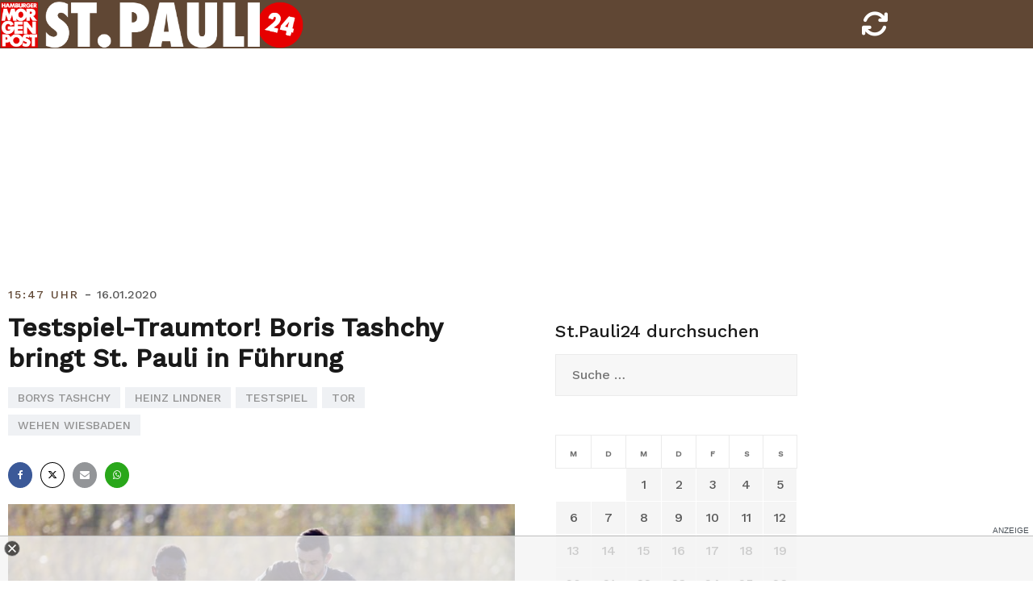

--- FILE ---
content_type: application/javascript
request_url: https://cl-eu2.k5a.io/617ed1c0b7590372fd538792.module.js
body_size: 33790
content:
/** mopo.de - 617ed1c0b7590372fd538792_generation4_20260108T1101 - Kilkaya AS - Copyright 2026 - Config:mopode */
(()=>{"use strict";function t(t,e){if(!{}.hasOwnProperty.call(t,e))throw new TypeError("attempted to use private field on non-instance");return t}var e=0;function i(t){return"__private_"+e+++"_"+t}var s=i("k5a"),r=i("hookAbleEvents"),a=i("delayEventCnt"),n=i("currHref"),o=i("prevHref"),l=i("hookMap"),h=i("callBacks"),u=i("lastClickTime"),c=i("clickTTL"),d=i("exitType"),f=i("forceDOMContentLoaded"),p=i("initUrls"),g=i("getLocationHref"),b=i("isNewUrl"),y=i("addSPASupport"),m=i("handleSPATransition"),k=i("calcExitType"),w=i("handleEvent"),O=i("execDelayHook"),P=i("execHook"),D=i("execute"),j=i("runDebug"),S=i("eventDebug");class _{constructor(e){Object.defineProperty(this,S,{value:q}),Object.defineProperty(this,j,{value:U}),Object.defineProperty(this,D,{value:R}),Object.defineProperty(this,P,{value:F}),Object.defineProperty(this,O,{value:I}),Object.defineProperty(this,w,{value:N}),Object.defineProperty(this,k,{value:x}),Object.defineProperty(this,m,{value:L}),Object.defineProperty(this,y,{value:M}),Object.defineProperty(this,b,{value:C}),Object.defineProperty(this,g,{value:E}),Object.defineProperty(this,p,{value:T}),Object.defineProperty(this,f,{value:A}),Object.defineProperty(this,s,{writable:!0,value:null}),Object.defineProperty(this,r,{writable:!0,value:{ready:[],active:[],hidden:[],pageView:[],click:[],exit:[],scroll:[],activity:[],spa:[]}}),Object.defineProperty(this,a,{writable:!0,value:0}),Object.defineProperty(this,n,{writable:!0,value:location.href}),Object.defineProperty(this,o,{writable:!0,value:null}),Object.defineProperty(this,l,{writable:!0,value:{blur:{hooks:["hidden"]},hidden:{hooks:["hidden"]},active:{hooks:["active"]},focus:{hooks:["active"]},loading:{hooks:["pageView"]},interactive:{hooks:["pageView","ready"]},complete:{hooks:["pageView","ready"]},DOMContentLoaded:{hooks:["pageView","ready"]},pageshow:{hooks:["pageView","ready"]},click:{hooks:["click"]},pagehide:{hooks:["exit"]},scroll:{hooks:["scroll","activity"],delay:!0},mousemove:{hooks:["activity"],delay:!0},mousedown:{hooks:["click"],delay:!1},mouseup:{hooks:["activity"],delay:!0},touchstart:{hooks:["activity"],delay:!0},touchend:{hooks:["activity"],delay:!0},keyup:{hooks:["activity"],delay:!0},keydown:{hooks:["activity"],delay:!0},spa:{hooks:["spa"]},prerenderingchange:{hooks:["pageView","ready"]}}}),Object.defineProperty(this,h,{writable:!0,value:{interactive:[],load:[],loaded:[],click:[]}}),Object.defineProperty(this,u,{writable:!0,value:0}),Object.defineProperty(this,c,{writable:!0,value:301}),Object.defineProperty(this,d,{writable:!0,value:"exit"}),t(this,s)[s]=e,t(this,p)[p](),e.cfg&&e.cfg.clickTTL&&e.cfg.clickTTL>t(this,c)[c]&&(t(this,c)[c]=e.cfg.clickTTL,t(this,s)[s].speaker.say("Click TTL: "+t(this,c)[c],"listener")),t(this,s)[s].element.addEventListener("DOMContentLoaded",t(this,w)[w].bind(this),!0),t(this,s)[s].element.addEventListener("prerenderingchange",t(this,w)[w].bind(this),!0),t(this,s)[s].element.addEventListener("readystatechange",t(this,w)[w].bind(this),!0),t(this,s)[s].element.addEventListener("visibilitychange",t(this,w)[w].bind(this),!0),t(this,s)[s].element.addEventListener("click",t(this,w)[w].bind(this),!1),t(this,s)[s].element.addEventListener("scroll",t(this,w)[w].bind(this),!1),t(this,s)[s].element.addEventListener("mousemove",t(this,w)[w].bind(this),!0),t(this,s)[s].element.addEventListener("mousedown",t(this,w)[w].bind(this),!0),window.addEventListener("pageshow",t(this,w)[w].bind(this),!0),window.addEventListener("pagehide",t(this,w)[w].bind(this),{capture:!0}),window.addEventListener("blur",t(this,w)[w].bind(this),!0),window.addEventListener("focus",t(this,w)[w].bind(this),!0),t(this,y)[y]()}postInitialize(){if(!document.readyState||"complete"!==document.readyState&&"loaded"!==document.readyState&&"interactive"!==document.readyState)setTimeout(function(){t(this,f)[f]()}.bind(this),500);else{t(this,s)[s].speaker.say("postInitialize firing DOMContentLoaded:"+document.readyState+" "+document.prerendering);try{t(this,f)[f]()}catch(e){console.log("Error creating event[1]: "+e.toString()),setTimeout(function(){t(this,f)[f]()}.bind(this),500)}}}getCurrentUrl(){return t(this,n)[n]}getPrevUrl(){return t(this,o)[o]}fireHook(e){if(t(this,l)[l][e])try{var i=document.createEvent("Event");i.initEvent(e,!0,!0),t(this,P)[P](e,i)}catch(t){console.log("Could not run fireHook on '"+e+"': "+t.toString())}}addHook(e,i,s=!1){"activity"!=e&&"spa"!=e||(s=!0),t(this,r)[r][e].push({callBack:i,done:!1,reuse:s})}getExitType(){return t(this,d)[d]}}function A(){if(!document.prerendering)try{var e=document.createEvent("Event");e.initEvent("DOMContentLoaded",!0,!0),t(this,P)[P]("DOMContentLoaded",e)}catch(t){console.log("Could not run forced event: "+t.toString())}}function T(){t(this,n)[n]=t(this,g)[g](),t(this,o)[o]=null}function E(){let e=location.href;return t(this,s)[s].cfg.pageData.SPA&&(t(this,s)[s].cfg.pageData.SPA.ignoreAnchor&&!0===t(this,s)[s].cfg.pageData.SPA.ignoreAnchor&&(e=e.replace(/\#[^&]+/,"")),t(this,s)[s].cfg.pageData.SPA.ignoreQSP&&!0===t(this,s)[s].cfg.pageData.SPA.ignoreQSP&&(e=e.replace(/[\#\?\&].+/,""))),e.replace(/\/*$/,"")}function C(){var e=t(this,g)[g]();return t(this,n)[n]!==e&&(t(this,o)[o]=t(this,n)[n],t(this,n)[n]=e,!0)}function M(){t(this,s)[s].cfg.pageData&&t(this,s)[s].cfg.pageData.SPA&&(t(this,s)[s].cfg.pageData.SPA.customEvent&&""!==t(this,s)[s].cfg.pageData.SPA.customEvent?(t(this,s)[s].speaker.say("Setting up SPA with customEvent: "+t(this,s)[s].cfg.pageData.SPA.customEvent,"listener"),t(this,s)[s].element.addEventListener(t(this,s)[s].cfg.pageData.SPA.customEvent,(e=>{t(this,s)[s].speaker.say("GOT SPA Event: "+t(this,n)[n]+" vs "+location.href+" "+t(this,u)[u]+" "+e.timeStamp),(t(this,b)[b]()||t(this,s)[s].cfg.pageData.SPA.forcedSPA)&&(t(this,k)[k](e.timeStamp),t(this,m)[m](!0))}),!0)):"MutationObserver"in window?new MutationObserver(function(e){if(t(this,s)[s].cfg.pageData.SPA.triggers&&""!=t(this,s)[s].cfg.pageData.SPA.triggers){for(var i=0;i<e.length;i++)if(e[i].target&&e[i].target.tagName){let a=[];if("head"==e[i].target.tagName.toLowerCase()&&e[i].addedNodes.length>0)for(let t=0;t<e[i].addedNodes.length;t++)"meta"==e[i].addedNodes[t].tagName.toLowerCase()&&a.push(e[i].addedNodes[t]);else"meta"==e[i].target.tagName.toLowerCase()&&a.push(e[i].target);for(let e=0;e<a.length;e++){var r=a[e].getAttribute("property");null==r&&(r=a[e].getAttribute("name")),r&&""!=r&&null!==r.match(new RegExp(t(this,s)[s].cfg.pageData.SPA.triggers))&&(t(this,s)[s].speaker.say('SPA mutation: got a match: "'+r+'" matched with: "'+t(this,s)[s].cfg.pageData.SPA.triggers+'"'),t(this,m)[m]())}}}else t(this,m)[m]()}.bind(this)).observe(document.documentElement||document.body,{attributes:!0,childList:!0,characterData:!0,subtree:!0}):this.addHook("activity",function(e){window.requestIdleCallback((()=>{t(this,m)[m]()}))}.bind(this),!0))}function L(e=!1){(t(this,b)[b]()||e)&&setTimeout(function(){t(this,s)[s].cfg.pageData.SPA&&!1!==t(this,s)[s].cfg.pageData.SPA.metaData?t(this,s)[s].pageData.reRead():t(this,s)[s].pageData.setField("url",t(this,n)[n]),t(this,s)[s].resetRequestId(),t(this,P)[P]("spa",new CustomEvent("spa",{detail:{sourceUrl:t(this,o)[o],targetUrl:t(this,n)[n]}}),!0)}.bind(this),t(this,s)[s].cfg.pageData.SPA&&t(this,s)[s].cfg.pageData.SPA.delayEvent&&t(this,s)[s].cfg.pageData.SPA.delayEvent>0?1e3*t(this,s)[s].cfg.pageData.SPA.delayEvent:1)}function x(e){t(this,u)[u]>0&&e>0&&e>=t(this,u)[u]&&e-t(this,u)[u]<=t(this,c)[c]?t(this,d)[d]="click":t(this,d)[d]="exit"}function N(e){if(!document.prerendering)switch(e.type){case"pagehide":t(this,k)[k](e.timeStamp),t(this,P)[P](e.type,e);break;case"readystatechange":let i=e.target.readyState;void 0!==t(this,l)[l][i]&&t(this,P)[P](i,e),"complete"==e.target.readyState&&(t(this,D)[D]("interactive",e),t(this,D)[D]("loaded",e));break;case"pageshow":t(this,P)[P](e.type,e,e.persisted);break;case"visibilitychange":t(this,P)[P]("visible"===document.visibilityState?"active":"hidden",e,!0);break;case"click":case"mousedown":if("click"==e.type&&t(this,u)[u]>0&&t(this,u)[u]>=e.timeStamp-t(this,c)[c])return void t(this,s)[s].speaker.say("event is click and we just did a mousedown event on this click","listener");t(this,u)[u]=e.timeStamp,t(this,k)[k](e.timeStamp),t(this,P)[P](e.type,e);break;case"DOMContentLoaded":case"mousemove":case"mouseup":case"scroll":case"beforeunload":case"blur":case"focus":case"prerenderingchange":t(this,l)[l][e.type].delay?(t(this,a)[a]++,setTimeout(t(this,O)[O].bind(this,e.type,e,t(this,a)[a]),100)):t(this,P)[P](e.type,e);break;default:t(this,s)[s].speaker.say("Don't know how to handle this event: "+e.type)}}function I(e,i,s){s===t(this,a)[a]&&t(this,P)[P](i.type,i)}function F(e,i,a=!1){if(t(this,s)[s].speaker.say("Got hook: "+e,"listener"),void 0!==t(this,l)[l][e]){"pageView"!==t(this,l)[l][e]&&"spa"!==t(this,l)[l][e]||this.k5a.resetRequestId();for(var n=0;n<t(this,l)[l][e].hooks.length;n++){let h=t(this,l)[l][e].hooks[n];for(var o=0;o<t(this,r)[r][h].length;o++)if(0==t(this,r)[r][h][o].done||1==a)try{t(this,r)[r][h][o].callBack(i),t(this,r)[r][h][o].reuse||(t(this,r)[r][h][o].done=!0)}catch(e){t(this,s)[s].speaker.say("Could not execute callback....."+e.toString(),"listener")}else t(this,s)[s].speaker.say("["+i.type+"]Hook already done: "+h,"listener");t(this,s)[s].logger.fire(h,i.source||"js",i.type)}}else t(this,s)[s].speaker.say("undefined hook: "+e,"listener")}function R(e,i){for(var s=0;s<t(this,h)[h][e].length;s++)0==t(this,h)[h][e][s].done&&(t(this,h)[h][e][s].callback(i),t(this,h)[h][e][s].done=!0)}function U(t){var e=document.getElementById("evtDebug");null===e&&((e=document.createElement("DIV")).id="evtDebug",e.style="background:grey;color:white;padding:5px;position:fixed;bottom:10px;right:10px;width:250px;min-height:30px;font-size:12px;opacity:0.85;",document.body.appendChild(e)),e.innerHTML+="<li>"+t.type+" "+document.visibilityState}function q(t){}function H(t,e){if(!{}.hasOwnProperty.call(t,e))throw new TypeError("attempted to use private field on non-instance");return t}var V=0;function B(t){return"__private_"+V+++"_"+t}var K=B("k5a"),$=B("prefix"),z=B("scopes"),Y=B("scopeFilter"),W=B("scopeFilterDev"),G=B("globalDebugMode"),J=B("globalDevMode"),Q=B("initModes"),X=B("getCaller");class Z{constructor(t="",e=null){return Object.defineProperty(this,X,{value:et}),Object.defineProperty(this,Q,{value:tt}),Object.defineProperty(this,K,{writable:!0,value:null}),Object.defineProperty(this,$,{writable:!0,value:"K5A"}),Object.defineProperty(this,z,{writable:!0,value:{}}),Object.defineProperty(this,Y,{writable:!0,value:null}),Object.defineProperty(this,W,{writable:!0,value:null}),Object.defineProperty(this,G,{writable:!0,value:!1}),Object.defineProperty(this,J,{writable:!0,value:!1}),H(this,K)[K]=e,H(this,$)[$]=t||H(this,$)[$],H(this,Q)[Q](),this.newScope(H(this,$)[$].toLowerCase())}newScope(t,e=!1,i=!1){var s;return void 0===(null==(s=H(this,z)[z])?void 0:s[t])&&(H(this,z)[z][t]=new ot(this,t),H(this,z)[z][t].debugMode=e,H(this,z)[z][t].devMode=i,null!=H(this,Y)[Y]&&t.match(H(this,Y)[Y])&&(H(this,z)[z][t].debugMode=!0),null!=H(this,W)[W]&&t.match(H(this,W)[W])&&(H(this,z)[z][t].devMode=!0)),H(this,z)[z][t]}set debugMode(t=!0){this.globalDebugMode=t}get debugMode(){return H(this,G)[G]}set globalDebugMode(t=!0){H(this,G)[G]=t}get globalDebugMode(){return H(this,G)[G]}setPersistentDebugMode(t=!1,e=!1){if(H(this,K)[K])if(t){var i=e?2:1;H(this,K)[K].storage.setKey("dbg",i,3600),this.debugMode=!0,this.say("Persistent debug mode initialized","k5a")}else H(this,K)[K].storage.delKey("dbg")}checkPersistentDebugMode(){if(H(this,K)[K]&&H(this,K)[K].storage&&H(this,K)[K].storage.canStore()){var t=H(this,K)[K].storage.getKey("dbg");t&&(t>1?(this.globalDebugMode=!0,this.globalDevMode=!0):1===t&&(this.globalDebugMode=!0,this.globalDevMode=!1))}}_log(t,e="info",i=null,s=!1){var r,a,n;if(0==H(this,G)[G]&&null!=i&&(null==(null==(r=H(this,z)[z])?void 0:r[i])||0==H(this,z)[z][i].debugMode))return;let o="";if("object"==typeof t&&(void 0!==t.prefix&&(o=t.prefix),e=t.type,i=t.scope,t=t.message),"error"==e||H(this,G)[G]||null!=(a=H(this,z)[z])&&a[i]&&null!=(n=H(this,z)[z])&&n[i].debugMode){let s="font-weight:bold;color:#284352;",r={info:"blue",error:"red",warn:"orange"},a=H(this,$)[$]+(null!==i?"["+i+"]":"")+o;if("error"===e?console.error("%c"+a+": %c"+t,s,"color:"+r[e]):console.log("%c"+a+": %c"+t,s,"color:"+r[e]),H(this,J)[J]||null!=i&&H(this,z)[z][i].devMode){let t=H(this,X)[X]();console.log("%c"+a+": %c \\-> "+t,s,"color:"+r[e])}}}table(t,e=null){this._canLog(e)&&(console.table?console.table(t):console.debug(JSON.stringify(t)))}dump(t,e=null){this._canLog(e)&&(H(this,J)[J]||null!=e&&H(this,z)[z][e].devMode?console.trace(t):console.debug(t))}_canLog(t=null){var e;return(null!=t||0!=H(this,G)[G])&&(null==t||null!=(null==(e=H(this,z)[z])?void 0:e[t])&&0!=H(this,z)[z][t].debugMode||0!=H(this,G)[G])}}function tt(){if(location.href.indexOf("k5aDebug")>-1){let t=new URL(location.href),e=t.searchParams.get("k5aDebug");e&&(e.indexOf("|")>-1||e.length>=3)?H(this,Y)[Y]=new RegExp("^"+e.replace("*",".*")+"$","i"):"1"!==e&&"true"!==e||(H(this,G)[G]=!0,this._log("global debug mode ON","info"));let i=t.searchParams.get("k5aDebugDev");i&&(i.indexOf("|")>-1||i.length>=3)?H(this,W)[W]=new RegExp("^"+i.replace("*",".*")+"$","i"):"1"!==i&&"true"!==i||(H(this,J)[J]=!0,this._log("global debug devmode ON","info"))}}function et(){let t=((new Error).stack||"").split("\n");for(var e=1;e<t.length;e++)if(-1===t[e].indexOf("speaker")||e+1==t.length)return t[e].trim();return""}var it=B("scope"),st=B("speaker"),rt=B("devMode"),at=B("debugMode"),nt=B("timeLog");class ot{constructor(t,e,i=!1){Object.defineProperty(this,it,{writable:!0,value:""}),Object.defineProperty(this,st,{writable:!0,value:null}),Object.defineProperty(this,rt,{writable:!0,value:!1}),Object.defineProperty(this,at,{writable:!0,value:!1}),Object.defineProperty(this,nt,{writable:!0,value:{}}),H(this,st)[st]=t,H(this,it)[it]=e,H(this,rt)[rt]=i}set globalDebugMode(t=!0){H(this,st)[st].globalDebugMode=t}get globalDebugMode(){return H(this,st)[st].globalDebugMode}set debugMode(t=!0){H(this,at)[at]=t}get debugMode(){return H(this,at)[at]}get speaker(){return H(this,st)[st]}set devMode(t=!0){H(this,rt)[rt]=t,t&&this.info("Dev mode: ON")}get devMode(){return H(this,rt)[rt]}canLog(){return H(this,st)[st]._canLog(H(this,it)[it])}log(t){this.say(t)}say(t){H(this,st)[st]._log(t,"info",H(this,it)[it])}info(t){this.say(t)}error(t){H(this,st)[st]._log(t,"error",H(this,it)[it])}warn(t){H(this,st)[st]._log(t,"warn",H(this,it)[it])}table(t){this.say("Table dump"),H(this,st)[st].table(t,H(this,it)[it])}dump(t){this.say("Dump"),H(this,st)[st].dump(t,H(this,it)[it])}newScope(t,e=!1,i=!1){return H(this,st)[st].newScope(t,e,i)}extendScope(t){return H(this,st)[st].newScope(H(this,it)[it]+":"+t)}setPersistentDebugMode(t=!1,e=!1){return H(this,st)[st].setPersistentDebugMode(t,e)}checkPersistentDebugMode(){return H(this,st)[st].checkPersistentDebugMode()}time(t){var e;this.canLog()&&(null!=(e=H(this,nt)[nt])&&e[t]?this.error("A timer with name: "+t+" is already started"):H(this,nt)[nt][t]=(new Date).getMilliseconds())}timeLog(t){var e;this.canLog()&&(null!=(e=H(this,nt)[nt])&&e[t]?this.say(t+" used so far: "+((new Date).getMilliseconds()-H(this,nt)[nt][t])+" ms"):this.error("A timer with name: "+t+" does not exists"))}timeEnd(t){var e;this.canLog()&&(null!=(e=H(this,nt)[nt])&&e[t]?(this.warn(t+" used: "+((new Date).getMilliseconds()-H(this,nt)[nt][t])+" ms"),delete H(this,nt)[nt][t]):this.error("A timer with name: "+t+" does not exists"))}}function lt(){return lt=Object.assign?Object.assign.bind():function(t){for(var e=1;e<arguments.length;e++){var i=arguments[e];for(var s in i)({}).hasOwnProperty.call(i,s)&&(t[s]=i[s])}return t},lt.apply(null,arguments)}function ht(t,e){if(!{}.hasOwnProperty.call(t,e))throw new TypeError("attempted to use private field on non-instance");return t}var ut=0;function ct(t){return"__private_"+ut+++"_"+t}var dt=ct("k5a"),ft=ct("data"),pt=ct("hookMap"),gt=ct("loggerEnabled"),vt=ct("useRateLimiter"),bt=ct("reqCnt"),yt=ct("reqLastCheckTime"),mt=ct("reqFastReqCnt"),kt=ct("totalMaxRequest"),wt=ct("timeMaxRequest"),Ot=ct("timeRequestsCnt"),Pt=ct("sysLogData"),Dt=ct("compileLogdata"),jt=ct("checkRateLimits");class St{constructor(t){Object.defineProperty(this,jt,{value:At}),Object.defineProperty(this,Dt,{value:_t}),Object.defineProperty(this,dt,{writable:!0,value:null}),Object.defineProperty(this,ft,{writable:!0,value:{}}),Object.defineProperty(this,pt,{writable:!0,value:{pageView:"p",click:"c",exit:"e",activity:"a",video:"v",nisa:"n"}}),Object.defineProperty(this,gt,{writable:!0,value:!0}),Object.defineProperty(this,vt,{writable:!0,value:!1}),Object.defineProperty(this,bt,{writable:!0,value:0}),Object.defineProperty(this,yt,{writable:!0,value:null}),Object.defineProperty(this,mt,{writable:!0,value:0}),Object.defineProperty(this,kt,{writable:!0,value:1e3}),Object.defineProperty(this,wt,{writable:!0,value:10}),Object.defineProperty(this,Ot,{writable:!0,value:10}),Object.defineProperty(this,Pt,{writable:!0,value:{}}),ht(this,dt)[dt]=t,void 0!==ht(this,dt)[dt].cfg.rateLimiter&&(ht(this,vt)[vt]=!!ht(this,dt)[dt].cfg.rateLimiter.enabled,ht(this,vt)[vt]&&ht(this,dt)[dt].speaker.say("Using ratelimiter with these settings: "+JSON.stringify(ht(this,dt)[dt].cfg.rateLimiter),"logger"),void 0!==ht(this,dt)[dt].cfg.rateLimiter.maxRequests&&(ht(this,kt)[kt]=ht(this,dt)[dt].cfg.rateLimiter.maxRequests),void 0!==ht(this,dt)[dt].cfg.rateLimiter.throttlingTime&&(ht(this,wt)[wt]=ht(this,dt)[dt].cfg.rateLimiter.throttlingTime),void 0!==ht(this,dt)[dt].cfg.rateLimiter.throttlingCount&&(ht(this,Ot)[Ot]=ht(this,dt)[dt].cfg.rateLimiter.throttlingCount))}getLogCount(){return ht(this,bt)[bt]}disable(){ht(this,gt)[gt]=!1}enable(){ht(this,gt)[gt]=!0}fireNow(t,e,i="js",s="c"){this.addData(t,e),this.fire(t,i,s)}addSysLogData(t,e){t&&e&&(ht(this,Pt)[Pt][t]=e)}removeSysLogData(t){var e,i;if(null!=(e=ht(this,Pt)[Pt])&&e[t])return null==(i=ht(this,Pt)[Pt])||delete i[t]}addData(t,e){ht(this,dt)[dt].speaker.say("adding data for: "+t,"logger"),ht(this,dt)[dt].speaker.table(e,"logger"),void 0===ht(this,ft)[ft][t]?ht(this,ft)[ft][t]=e:ht(this,ft)[ft][t]=lt({},ht(this,ft)[ft][t],e)}fire(t,e="",i=""){if(void 0!==ht(this,ft)[ft][t]){var s=ht(this,ft)[ft][t];delete ht(this,ft)[ft][t],void 0!==ht(this,pt)[pt][t]&&(s.l=ht(this,pt)[pt][t]),void 0!==s._h&&""!==s._h||(s._h=t),void 0!==s._s&&""!==s._s||(s._s=e),void 0!==s._l&&""!==s._l||(s._l=i),ht(this,jt)[jt](),this.doLog(s)}}doLog(t){if(0==ht(this,gt)[gt])return;let e=ht(this,Dt)[Dt](t);ht(this,dt)[dt].speaker.say("full send: "+e);try{if(ht(this,bt)[bt]++,navigator&&navigator.sendBeacon)return navigator.sendBeacon(e+"&_m=b&_c="+ht(this,bt)[bt],{});var i=(new Date).getTime();return(new Image).src=e+"&_m=i&_r="+i+"&_c="+ht(this,bt)[bt],!0}catch(t){console.error(t.toString())}}doPostLog(t){if(ht(this,jt)[jt](),0!=ht(this,gt)[gt])try{if(navigator&&navigator.sendBeacon){ht(this,bt)[bt]++;var e=[];if(void 0===t.l)return console.error("Missing logType!"),!1;e.push("l="+t.l),["_h","_s","_l"].forEach((function(i,s){void 0===t[i]&&(t[i]=""),e.push(i+"="+t[i])})),e.push("_m=b"),e.push("_c="+ht(this,bt)[bt]),t.i=ht(this,dt)[dt].cfg.installationId,navigator.sendBeacon(ht(this,dt)[dt].k5aServer+"p?i="+ht(this,dt)[dt].cfg.installationId+"&"+e.join("&"),JSON.stringify(t))}}catch(t){console.error(t.toString())}}doSplitLog(t,e,i){let s=0;t[e]=[];for(let r=0;r<i.length;r++)if(s+i[r].length<4e3&&""!=i[r])t[e].push(i[r]),s+=i[r].length;else{let i=t.l;t[e]=t[e].join("|"),this.doLog(t),t.l=i,t[e]=[],s=0}t[e].length>0&&(t[e]=t[e].join("|"),this.doLog(t))}}function _t(t){for(var e in t)t[e]instanceof Array&&(t[e]=t[e].join("|"));for(var e in ht(this,Pt)[Pt])ht(this,Pt)[Pt][e]instanceof Array?t["_"+e]=ht(this,Pt)[Pt][e].join("|"):t["_"+e]=ht(this,Pt)[Pt][e];var i="";void 0!==t.l&&(i="&l="+t.l,delete t.l);var s=Object.keys(t).map((e=>e+"="+encodeURIComponent(t[e]))).join("&");return ht(this,dt)[dt].k5aServer+"?i="+ht(this,dt)[dt].cfg.installationId+i+"&"+s}function At(){if(ht(this,vt)[vt]){if(null===ht(this,yt)[yt])return void(ht(this,yt)[yt]=parseInt((new Date).getTime()/1e3));let t=parseInt((new Date).getTime()/1e3);t-ht(this,yt)[yt]<=ht(this,wt)[wt]?(ht(this,mt)[mt]++,ht(this,mt)[mt]>=ht(this,Ot)[Ot]&&(ht(this,gt)[gt]?(ht(this,dt)[dt].speaker.say("Throttling log requests, execeed limits with "+ht(this,mt)[mt]+" of "+ht(this,Ot)[Ot]+" the last "+ht(this,wt)[wt]+" seconds","logger"),this.disable()):ht(this,dt)[dt].speaker.say("Log requests is throttled, execeed limits with "+ht(this,mt)[mt]+" of "+ht(this,Ot)[Ot]+" the last "+ht(this,wt)[wt]+" seconds","logger"))):(ht(this,mt)[mt]=0,!1===ht(this,gt)[gt]&&ht(this,bt)[bt]<ht(this,kt)[kt]&&(ht(this,dt)[dt].speaker.say("Reenabling logging again","logger"),this.enable())),ht(this,yt)[yt]=t,ht(this,bt)[bt]>ht(this,kt)[kt]&&ht(this,dt)[dt].speaker.warn("This client execeded max total log requests - "+ht(this,bt)[bt]+" of max "+ht(this,kt)[kt],"logger")}}function Tt(t,e){if(!{}.hasOwnProperty.call(t,e))throw new TypeError("attempted to use private field on non-instance");return t}var Et=0;function Ct(t){return"__private_"+Et+++"_"+t}var Mt=Ct("url"),Lt=Ct("k5a");class xt{constructor(t=null,e=null){Object.defineProperty(this,Mt,{writable:!0,value:""}),Object.defineProperty(this,Lt,{writable:!0,value:null}),null!==t&&(null!==t.match(/^\/\//i)?t=location.protocol+"//"+t:null===t.match(/^https?\:\/+/i)&&(t="https://"+t));try{var i;Tt(this,Mt)[Mt]=new URL(null!=(i=t)?i:location.href)}catch(e){var s;console.error("Invalid url given '"+(null!=(s=t)?s:location.href)+"' "+e.toString())}Tt(this,Lt)[Lt]=e}get isLink(){return 0==Tt(this,Mt)[Mt].href.toLowerCase().indexOf("http",0)}get domain(){return Tt(this,Mt)[Mt].hostname.split(".").slice(-2).join(".")}get hash(){return Tt(this,Mt)[Mt].hash}get host(){return Tt(this,Mt)[Mt].host}get hostname(){return Tt(this,Mt)[Mt].hostname}get href(){return Tt(this,Mt)[Mt].href}get origin(){return Tt(this,Mt)[Mt].origin}get password(){return Tt(this,Mt)[Mt].password}get pathname(){return Tt(this,Mt)[Mt].pathname}get port(){return Tt(this,Mt)[Mt].port}get protocol(){return Tt(this,Mt)[Mt].port}get search(){return Tt(this,Mt)[Mt].search}get searchParams(){return Tt(this,Mt)[Mt].searchParams}get clean(){return Tt(this,Mt)[Mt].href.split(/[?#]/)[0]}get k5a(){var t;let e=Tt(this,Mt)[Mt],i=null;try{var s,r,a,n,o;if(null==Tt(this,Lt)[Lt]&&null!=(s=window)&&s.kilkaya&&null!=(r=window)&&null!=(r=r.kilkaya)&&null!=(r=r.cfg)&&null!=(r=r.url)&&r.rules&&(Tt(this,Lt)[Lt]=kilkaya),i=null==(a=null==this?void 0:Tt(this,Lt)[Lt])?void 0:a.speaker.newScope("k5aUrl"),null==(n=i)||n.say("parsing url: "+e),null!==Tt(this,Lt)[Lt]&&null!=(o=Tt(this,Lt)[Lt])&&null!=(o=o.cfg)&&null!=(o=o.url)&&o.rules){const t=Tt(this,Lt)[Lt].cfg.url.rules,i=e.toString();for(let s=0;s<t.length;s++){let r=t[s].rule.replaceAll("/(?i)","");r=r.replace(/\/$/,"").replace(/^\//,"");let a=new RegExp(r,"i"),n=i.replace(a,t[s].replace);if(n!=i){e=new URL(n);break}}}}catch(t){console.error("Could not url parse url : |"+e+"| reason: "+t.toString())}return null==(t=i)||t.say("k5a url result: "+(e.hostname+e.pathname).replace(/\/+$/,"").replace(/\/+/,"/")),(e.hostname+e.pathname).replace(/\/+$/,"").replace(/\/+/,"/")}}function Nt(t,e){if(!{}.hasOwnProperty.call(t,e))throw new TypeError("attempted to use private field on non-instance");return t}var It=0;function Ft(t){return"__private_"+It+++"_"+t}var Rt=Ft("f"),Ut=Ft("keyStrBase64"),qt=Ft("keyStrUriSafe"),Ht=Ft("baseReverseDic");class Vt{constructor(){Object.defineProperty(this,Rt,{writable:!0,value:String.fromCharCode}),Object.defineProperty(this,Ut,{writable:!0,value:"ABCDEFGHIJKLMNOPQRSTUVWXYZabcdefghijklmnopqrstuvwxyz0123456789+/="}),Object.defineProperty(this,qt,{writable:!0,value:"ABCDEFGHIJKLMNOPQRSTUVWXYZabcdefghijklmnopqrstuvwxyz0123456789+-$"}),Object.defineProperty(this,Ht,{writable:!0,value:{}})}getBaseValue(t,e){if(!Nt(this,Ht)[Ht][t]){Nt(this,Ht)[Ht][t]={};for(var i=0;i<t.length;i++)Nt(this,Ht)[Ht][t][t.charAt(i)]=i}return Nt(this,Ht)[Ht][t][e]}compressToBase64(t){if(null==t)return"";var e=this._compress(t,6,function(t){return Nt(this,Ut)[Ut].charAt(t)}.bind(this));switch(e.length%4){default:case 0:return e;case 1:return e+"===";case 2:return e+"==";case 3:return e+"="}}decompressFromBase64(t){return null==t?"":""==t?null:this._decompress(t.length,32,function(e){return getBaseValue(Nt(this,Ut)[Ut],t.charAt(e))}.bind(this))}compressToUTF16(t){return null==t?"":this._compress(t,15,function(t){return Nt(this,Rt)[Rt](t+32)}.bind(this))+" "}decompressFromUTF16(t){return null==t?"":""==t?null:this._decompress(t.length,16384,function(e){return t.charCodeAt(e)-32}.bind(t))}compressToUint8Array(t){for(var e=this.compress(t),i=new Uint8Array(2*e.length),s=0,r=e.length;s<r;s++){var a=e.charCodeAt(s);i[2*s]=a>>>8,i[2*s+1]=a%256}return i}decompressFromUint8Array(t){if(null==t)return this.decompress(t);for(var e=new Array(t.length/2),i=0,s=e.length;i<s;i++)e[i]=256*t[2*i]+t[2*i+1];var r=[];return e.forEach(function(t){r.push(Nt(this,Rt)[Rt](t))}.bind(this)),this.decompress(r.join(""))}compressToEncodedURIComponent(t){return null==t?"":this._compress(t,6,function(t){return Nt(this,qt)[qt].charAt(t)}.bind(this))}decompressFromEncodedURIComponent(t){return null==t?"":""==t?null:(t=t.replace(/ /g,"+"),this._decompress(t.length,32,function(e){return getBaseValue(Nt(this,qt)[qt],t.charAt(e))}.bind(this)))}compress(t){return this._compress(t,16,function(t){return Nt(this,Rt)[Rt](t)}.bind(this))}_compress(t,e,i){if(null==t)return"";var s,r,a,n={},o={},l="",h="",u="",c=2,d=3,f=2,p=[],g=0,v=0;for(a=0;a<t.length;a+=1)if(l=t.charAt(a),Object.prototype.hasOwnProperty.call(n,l)||(n[l]=d++,o[l]=!0),h=u+l,Object.prototype.hasOwnProperty.call(n,h))u=h;else{if(Object.prototype.hasOwnProperty.call(o,u)){if(u.charCodeAt(0)<256){for(s=0;s<f;s++)g<<=1,v==e-1?(v=0,p.push(i(g)),g=0):v++;for(r=u.charCodeAt(0),s=0;s<8;s++)g=g<<1|1&r,v==e-1?(v=0,p.push(i(g)),g=0):v++,r>>=1}else{for(r=1,s=0;s<f;s++)g=g<<1|r,v==e-1?(v=0,p.push(i(g)),g=0):v++,r=0;for(r=u.charCodeAt(0),s=0;s<16;s++)g=g<<1|1&r,v==e-1?(v=0,p.push(i(g)),g=0):v++,r>>=1}0==--c&&(c=Math.pow(2,f),f++),delete o[u]}else for(r=n[u],s=0;s<f;s++)g=g<<1|1&r,v==e-1?(v=0,p.push(i(g)),g=0):v++,r>>=1;0==--c&&(c=Math.pow(2,f),f++),n[h]=d++,u=String(l)}if(""!==u){if(Object.prototype.hasOwnProperty.call(o,u)){if(u.charCodeAt(0)<256){for(s=0;s<f;s++)g<<=1,v==e-1?(v=0,p.push(i(g)),g=0):v++;for(r=u.charCodeAt(0),s=0;s<8;s++)g=g<<1|1&r,v==e-1?(v=0,p.push(i(g)),g=0):v++,r>>=1}else{for(r=1,s=0;s<f;s++)g=g<<1|r,v==e-1?(v=0,p.push(i(g)),g=0):v++,r=0;for(r=u.charCodeAt(0),s=0;s<16;s++)g=g<<1|1&r,v==e-1?(v=0,p.push(i(g)),g=0):v++,r>>=1}0==--c&&(c=Math.pow(2,f),f++),delete o[u]}else for(r=n[u],s=0;s<f;s++)g=g<<1|1&r,v==e-1?(v=0,p.push(i(g)),g=0):v++,r>>=1;0==--c&&(c=Math.pow(2,f),f++)}for(r=2,s=0;s<f;s++)g=g<<1|1&r,v==e-1?(v=0,p.push(i(g)),g=0):v++,r>>=1;for(;;){if(g<<=1,v==e-1){p.push(i(g));break}v++}return p.join("")}decompress(t){return null==t?"":""==t?null:this._decompress(t.length,32768,function(e){return t.charCodeAt(e)}.bind(t))}_decompress(t,e,i){var s,r,a,n,o,l,h,u=[],c=4,d=4,f=3,p="",g=[],v={val:i(0),position:e,index:1};for(s=0;s<3;s+=1)u[s]=s;for(a=0,o=Math.pow(2,2),l=1;l!=o;)n=v.val&v.position,v.position>>=1,0==v.position&&(v.position=e,v.val=i(v.index++)),a|=(n>0?1:0)*l,l<<=1;switch(a){case 0:for(a=0,o=Math.pow(2,8),l=1;l!=o;)n=v.val&v.position,v.position>>=1,0==v.position&&(v.position=e,v.val=i(v.index++)),a|=(n>0?1:0)*l,l<<=1;h=Nt(this,Rt)[Rt](a);break;case 1:for(a=0,o=Math.pow(2,16),l=1;l!=o;)n=v.val&v.position,v.position>>=1,0==v.position&&(v.position=e,v.val=i(v.index++)),a|=(n>0?1:0)*l,l<<=1;h=Nt(this,Rt)[Rt](a);break;case 2:return""}for(u[3]=h,r=h,g.push(h);;){if(v.index>t)return"";for(a=0,o=Math.pow(2,f),l=1;l!=o;)n=v.val&v.position,v.position>>=1,0==v.position&&(v.position=e,v.val=i(v.index++)),a|=(n>0?1:0)*l,l<<=1;switch(h=a){case 0:for(a=0,o=Math.pow(2,8),l=1;l!=o;)n=v.val&v.position,v.position>>=1,0==v.position&&(v.position=e,v.val=i(v.index++)),a|=(n>0?1:0)*l,l<<=1;u[d++]=Nt(this,Rt)[Rt](a),h=d-1,c--;break;case 1:for(a=0,o=Math.pow(2,16),l=1;l!=o;)n=v.val&v.position,v.position>>=1,0==v.position&&(v.position=e,v.val=i(v.index++)),a|=(n>0?1:0)*l,l<<=1;u[d++]=Nt(this,Rt)[Rt](a),h=d-1,c--;break;case 2:return g.join("")}if(0==c&&(c=Math.pow(2,f),f++),u[h])p=u[h];else{if(h!==d)return null;p=r+r.charAt(0)}g.push(p),u[d++]=r+p.charAt(0),r=p,0==--c&&(c=Math.pow(2,f),f++)}}}function Bt(t,e){if(!{}.hasOwnProperty.call(t,e))throw new TypeError("attempted to use private field on non-instance");return t}var Kt=0;function $t(t){return"__private_"+Kt+++"_"+t}var zt=$t("storageName"),Yt=$t("storageMode"),Wt=$t("sameSite"),Gt=$t("domain"),Jt=$t("canStore"),Qt=$t("useBinary"),Xt=$t("useBase64"),Zt=$t("buckSize"),te=$t("buckCnt"),ee=$t("dataSet"),ie=$t("k5a"),se=$t("checkStorage"),re=$t("getData"),ae=$t("saveData"),ne=$t("getCookie"),oe=$t("saveToCookie"),le=$t("resetCookie"),he=$t("setCookie");class ue{constructor(t,e="_k5a",i="cookie"){Object.defineProperty(this,he,{value:be}),Object.defineProperty(this,le,{value:ve}),Object.defineProperty(this,oe,{value:ge}),Object.defineProperty(this,ne,{value:pe}),Object.defineProperty(this,ae,{value:fe}),Object.defineProperty(this,re,{value:de}),Object.defineProperty(this,se,{value:ce}),Object.defineProperty(this,zt,{writable:!0,value:"_k5a"}),Object.defineProperty(this,Yt,{writable:!0,value:"cookie"}),Object.defineProperty(this,Wt,{writable:!0,value:"Strict"}),Object.defineProperty(this,Gt,{writable:!0,value:""}),Object.defineProperty(this,Jt,{writable:!0,value:!1}),Object.defineProperty(this,Qt,{writable:!0,value:!1}),Object.defineProperty(this,Xt,{writable:!0,value:!1}),Object.defineProperty(this,Zt,{writable:!0,value:950}),Object.defineProperty(this,te,{writable:!0,value:4}),Object.defineProperty(this,ee,{writable:!0,value:null}),Object.defineProperty(this,ie,{writable:!0,value:null}),e!==Bt(this,zt)[zt]&&""!==e?Bt(this,zt)[zt]=e:void 0!==t&&void 0!==t.cfg.storage&&(void 0!==t.cfg.storage.name&&(Bt(this,zt)[zt]=t.cfg.storage.name),void 0!==t.cfg.storage.type&&"localstorage"==t.cfg.storage.type&&(i="localstorage"),void 0!==t.cfg.storage.b64&&t.cfg.storage.b64&&(Bt(this,Xt)[Xt]=!0,t.speaker.say("storage: b64 on")),void 0!==t.cfg.storage.compress&&t.cfg.storage.compress&&(Bt(this,Qt)[Qt]=!0,t.speaker.say("storage: compress on"))),i!=Bt(this,Yt)[Yt]&&(Bt(this,Yt)[Yt]=i),Bt(this,ie)[ie]=t;let s=new xt(location.href);Bt(this,Gt)[Gt]=s.domain,Bt(this,Jt)[Jt]=Bt(this,se)[se](),t.speaker.say("Can store : "+(Bt(this,Jt)[Jt]?"yes":"no")+" storageMode:"+Bt(this,Yt)[Yt]),Bt(this,Jt)[Jt]&&(Bt(this,ee)[ee]=Bt(this,re)[re]())}canStore(){return Bt(this,Jt)[Jt]}get(){return Bt(this,ee)[ee]}set(t){Bt(this,ee)[ee]=t,Bt(this,ae)[ae]()}getKey(t){return null==Bt(this,ee)[ee]&&(Bt(this,ee)[ee]=Bt(this,re)[re]()),null!==Bt(this,ee)[ee]&&void 0!==Bt(this,ee)[ee][t]?Bt(this,ee)[ee][t][1]>0&&parseInt((new Date).getTime()/1e3)>Bt(this,ee)[ee][t][1]?(delete Bt(this,ee)[ee][t],Bt(this,ae)[ae](),null):Bt(this,ee)[ee][t][0]:null}setKey(t,e,i=0){null==Bt(this,ee)[ee]&&(Bt(this,ee)[ee]=Bt(this,re)[re]()),Bt(this,ee)[ee][t]=[e,i>0?parseInt((new Date).getTime()/1e3)+i:0],Bt(this,ae)[ae]()}delKey(t){null==Bt(this,ee)[ee]&&(Bt(this,ee)[ee]=Bt(this,re)[re]());try{delete Bt(this,ee)[ee][t]}catch(e){console.log("could not delete key: "+t)}Bt(this,ae)[ae]()}delete(){try{"localstorage"==Bt(this,Yt)[Yt]?localStorage.removeItem(Bt(this,zt)[zt]):Bt(this,le)[le]()}catch(t){return console.error("Could not delete "+Bt(this,Yt)[Yt]+", reason: "+t.toString()),!1}return!0}}function ce(){var t=!1;if("cookie"===Bt(this,Yt)[Yt]){if(navigator&&navigator.cookieEnabled&&(t=!0),!t){var e="__t"+(new Date).getTime();document.cookie=e+"=1",t=-1!==document.cookie.indexOf(e+"="),document.cookie=e+"=1; expires=Thu, 01-Jan-1970 00:00:01 GMT"}}else if("localstorage"===Bt(this,Yt)[Yt]){t=!1;try{if("object"==(typeof window.localStorage).toLowerCase())try{const e="_k5a_storage_check_"+Bt(this,ie)[ie].requestId;window.localStorage.setItem(e,null),window.localStorage.removeItem(e),t=!0}catch(e){t=!1}}catch(e){t=!1}}return t}function de(){let t;if("localstorage"==Bt(this,Yt)[Yt]){if(t=localStorage.getItem(Bt(this,zt)[zt]),Bt(this,Qt)[Qt]){let e=(new Vt).decompress(t);null!==e&&(t=e)}}else if(t=Bt(this,ne)[ne](Bt(this,zt)[zt]),Bt(this,Xt)[Xt]&&null!==t)try{t=decodeURIComponent(atob(t))}catch(t){console.error(t.toString())}if(null==t)return{};try{return JSON.parse(t)}catch(t){console.log("error in data: "+t.toString()),"localstorage"!==Bt(this,Yt)[Yt]&&Bt(this,le)[le]()}return{}}function fe(){let t=JSON.stringify(Bt(this,ee)[ee]);"localstorage"==Bt(this,Yt)[Yt]?(Bt(this,Qt)[Qt]&&(t=(new Vt).compress(t)),localStorage.setItem(Bt(this,zt)[zt],t)):(Bt(this,Xt)[Xt]&&(t=btoa(encodeURIComponent(t))),Bt(this,oe)[oe](t))}function pe(t){let e="",i=0,s=!1,r=0;for(;(0===i||s)&&i<Bt(this,te)[te];){let a=t+(i>0?i:"")+"=";if(document.cookie.length>0){let t=document.cookie.indexOf(a);if(-1!=t){t+=a.length;let n=document.cookie.indexOf(";",t);-1==n&&(n=document.cookie.length);let o=document.cookie.substring(t,n);if(o.length>0){if(0==i){let t=o.indexOf("@",0);r=o.substring(0,t),o=o.substr(t+1)}e+=o,s=!0}else s=!1}}i++}return e.length!=r?(console.error("Data is corrupt! - "+e.length+"vs"+r),Bt(this,le)[le](),null):e.length>0?e:null}function ge(t){let e=new Date;e.setFullYear(e.getFullYear()+1),Bt(this,le)[le]();let i=0,s=t.length+"@"+t.substr(i,Bt(this,Zt)[Zt]);for(;s.length>0&&i<Bt(this,te)[te];)try{Bt(this,he)[he](i>0?Bt(this,zt)[zt]+i:Bt(this,zt)[zt],s,new Date(e),"/",Bt(this,Gt)[Gt],Bt(this,Wt)[Wt]),i++,s=t.substr(Bt(this,Zt)[Zt]*i,Bt(this,Zt)[Zt])}catch(t){console.debug(t.toString()),i=1e3}}function ve(){let t=new Date;t.setFullYear(t.getFullYear()-1);for(let e=0;e<4;e++)Bt(this,he)[he](Bt(this,zt)[zt]+(e>0?e:""),"",new Date(t),"/",Bt(this,Gt)[Gt],Bt(this,Wt)[Wt])}function be(t,e,i,s,r,a,n){void 0===a&&(a="Lax"),"None"===a&&(n=!0);var o=t+"="+e+(i?"; Expires="+i.toGMTString():"")+(s?"; Path="+s:"")+(r?"; Domain="+r:"")+(a?"; SameSite="+a:"")+(n?"; Secure":"");document.cookie=o}function ye(t,e){if(!{}.hasOwnProperty.call(t,e))throw new TypeError("attempted to use private field on non-instance");return t}var me=0;function ke(t){return"__private_"+me+++"_"+t}var we=ke("channel");class Oe{constructor(t=!1,e="domDetection2"){if(Object.defineProperty(this,we,{writable:!0,value:""}),"domDetection"==e){var i=document.createElement("div");i.style.cssText="position: fixed;top: 0;left: 0;bottom: 0;right: 0;",document.documentElement.insertBefore(i,document.documentElement.firstChild);var s={width:i.offsetWidth,height:i.offsetHeight};console.debug(s);var r=s.width;ye(this,we)[we]=r<600?"mobile":"desktop",t&&r>=600&&(/ipad|android|tablet|kindle|silk|nook\s+browser|msie.+touch|xoom\s+build/i.test(navigator.userAgent)||"macintel"===navigator.platform.toLowerCase()&&void 0!==navigator.standalone)&&(ye(this,we)[we]="tablet"),document.documentElement.removeChild(i)}else{var a=navigator.userAgent.toLowerCase();-1===a.indexOf("mobile")&&a.indexOf("android")>-1||/(tablet|ipad|playbook|silk|kindle|nook\s+browser|msie.+touch|xoom\s+build)/i.test(a)||"macintel"===navigator.platform.toLowerCase()&&void 0!==navigator.standalone?ye(this,we)[we]=t?"tablet":"desktop":/Mobile|iP(hone|od)|Android.*Mobile|BlackBerry|IEMobile|Kindle|Silk-Accelerated|(hpw|web)OS|Opera M(obi|ini)/i.test(a)?ye(this,we)[we]="mobile":ye(this,we)[we]="desktop"}}getChannel(){return ye(this,we)[we]}}function Pe(t,e){if(!{}.hasOwnProperty.call(t,e))throw new TypeError("attempted to use private field on non-instance");return t}var De=0;function je(t){return"__private_"+De+++"_"+t}var Se=je("wordcount");class _e{constructor(t,e){if(Object.defineProperty(this,Se,{writable:!0,value:0}),void 0!==e.wordCount)for(var i of Object.keys(e.wordCount.article))if("cl"==i)for(var s of Object.keys(e.wordCount.article[i]))for(var r=t.getElementsByClassName(s),a=0;a<r.length;a++)o=(o=r[a].textContent).replace(/\s+/g," "),1==e.wordCount.article.cl[s]?Pe(this,Se)[Se]+=o.split(" ").length-1:Pe(this,Se)[Se]-=o.split(" ").length-1;else if("el"==i)for(var n of Object.keys(e.wordCount.article[i]))for(r=t.getElementsByTagName(n),a=0;a<r.length;a++){var o;o=(o=r[a].textContent).replace(/\s+/g," "),1==e.wordCount.article.el[n]?Pe(this,Se)[Se]+=o.split(" ").length-1:Pe(this,Se)[Se]-=o.split(" ").length-1}}getWordcount(){return Pe(this,Se)[Se]}}function Ae(t,e){if(!{}.hasOwnProperty.call(t,e))throw new TypeError("attempted to use private field on non-instance");return t}var Te=0;function Ee(t){return"__private_"+Te+++"_"+t}var Ce=Ee("paywallDetected");class Me{constructor(t,e){if(Object.defineProperty(this,Ce,{writable:!0,value:""}),null!=t&&void 0!==e.paywall&&void 0!==e.paywall.auto&&e.paywall.auto){if(void 0===e.paywall.element)return console.error("Paywall: missing element configuration"),!1;t.querySelectorAll(e.paywall.element).length>0&&(Ae(this,Ce)[Ce]="hard")}}getPaywall(){return Ae(this,Ce)[Ce]}}function Le(t,e){if(!{}.hasOwnProperty.call(t,e))throw new TypeError("attempted to use private field on non-instance");return t}var xe=0;function Ne(t){return"__private_"+xe+++"_"+t}var Ie=Ne("referer"),Fe=Ne("qsps"),Re=Ne("special"),Ue=Ne("getQSP");class qe{constructor(t,e){var i,s;if(Object.defineProperty(this,Ue,{value:He}),Object.defineProperty(this,Ie,{writable:!0,value:""}),Object.defineProperty(this,Fe,{writable:!0,value:["utm_source"]}),Object.defineProperty(this,Re,{writable:!0,value:{"facebook.com":["fbclid"]}}),void 0===(null==(i=document)?void 0:i.referrer))return void(Le(this,Ie)[Ie]="_");if(void 0!==e.referer&&(Le(this,Fe)[Fe]=e.referer),null!=e&&e.enforceReferrers&&new RegExp(e.enforceReferrers.join("|"),"i").test(document.referrer)&&(Le(this,Ie)[Ie]=document.referrer),""===Le(this,Ie)[Ie])for(var r=0;r<Le(this,Fe)[Fe].length;r++)if(void 0!==Le(this,Fe)[Fe][r]&&""!=Le(this,Fe)[Fe][r]&&!1!==(o=Le(this,Ue)[Ue](Le(this,Fe)[Fe][r]))&&""!==o){Le(this,Ie)[Ie]=o;break}let a=!1;if(null!=(s=document)&&s.referrer&&null!==document.referrer.match(/instagram|facebook/i)&&(a=!0),""===Le(this,Ie)[Ie]&&!a)for(var n of Object.keys(Le(this,Re)[Re])){for(r=0;r<Le(this,Re)[Re][n].length;r++){var o;if(!1!==(o=Le(this,Ue)[Ue](Le(this,Re)[Re][n][r]))){Le(this,Ie)[Ie]=n;break}}if(""!==Le(this,Ie)[Ie])break}""===Le(this,Ie)[Ie]&&document.referrer&&""!==document.referrer&&(Le(this,Ie)[Ie]=document.referrer),""===Le(this,Ie)[Ie]&&(Le(this,Ie)[Ie]="_")}getReferer(){return Le(this,Ie)[Ie]}}function He(t){var e=t+"=",i=location.href.indexOf(e),s=-1;return i>-1&&(i+=e.length,-1==(s=location.href.indexOf("&",i))&&(s=location.href.indexOf("#",i)),s>-1?decodeURIComponent(location.href.substring(i,s)):decodeURIComponent(location.href.substr(i)))}function Ve(t,e){if(!{}.hasOwnProperty.call(t,e))throw new TypeError("attempted to use private field on non-instance");return t}var Be=0;function Ke(t){return"__private_"+Be+++"_"+t}var $e=Ke("autoSections");class ze{constructor(t,e){if(Object.defineProperty(this,$e,{writable:!0,value:[]}),!0===(null==e?void 0:e.autoSection)&&(e.autoSection=1),t&&""!==t&&((null==e?void 0:e.autoSection)>0||e.autoSubSection>0)){var i=new URL(t).pathname.split("/");(null==e?void 0:e.autoSection)>0&&null!=i&&i[e.autoSection]&&(Ve(this,$e)[$e][0]=i[e.autoSection].toLowerCase()),(null==e?void 0:e.autoSubSection)>0&&null!=i&&i[e.autoSubSection]&&(Ve(this,$e)[$e][1]=i[e.autoSubSection].toLowerCase())}}getSection(){return Ve(this,$e)[$e][0]}getSubSection(){return Ve(this,$e)[$e][1]}}class Ye{getMostVisibleElement(t){var e=window.innerHeight,i=0,s=null;for(var r of Array.from(t)){var a=r.getBoundingClientRect(),n=a.bottom-a.top,o={top:a.top>=0&&a.top<e,bottom:a.bottom>0&&a.bottom<e},l=0;if(o.top&&o.bottom)l=n;else if(o.top)l=e-a.top;else if(o.bottom)l=a.bottom;else if(n>e&&a.top<0){var h=Math.abs(a.top);h<n&&(l=n-h)}l>i&&(i=l,s=r)}return s}}function We(t,e){if(!{}.hasOwnProperty.call(t,e))throw new TypeError("attempted to use private field on non-instance");return t}var Ge=0;function Je(t){return"__private_"+Ge+++"_"+t}var Qe=Je("readK5AMeta"),Xe=Je("readLPMeta"),Ze=Je("readLDJson");class ti{constructor(t,e){switch(Object.defineProperty(this,Ze,{value:si}),Object.defineProperty(this,Xe,{value:ii}),Object.defineProperty(this,Qe,{value:ei}),e){case"auto":!0!==We(this,Qe)[Qe](t)&&We(this,Xe)[Xe](t);break;case"LPMeta":We(this,Xe)[Xe](t);break;case"ld+json":We(this,Ze)[Ze](t,e);break;default:We(this,Qe)[Qe](t,e)}}}function ei(t,e="k5aMeta"){if(void 0!==window[e]){for(var i=t.getFields(),s=Object.keys(window[e]),r=0;r<i.length;r++)if(void 0!==window[e][i[r]]&&null!==window[e][i[r]])t.setField(i[r],window[e][i[r]]);else{for(var a=!1,n=0;n<s.length;n++)if((s[n].toLowerCase()==i[r].toLowerCase()||"referrer"==s[n].toLowerCase()&&"referer"==i[r].toLowerCase())&&void 0!==window[e][s[n]]&&""!==window[e][s[n]]&&null!==window[e][s[n]]){t.setField(i[r],window[e][s[n]]),a=!0;break}a||t.delField(i[r])}return!0}return!1}function ii(t){if("undefined"!=typeof LPMeta){var e={url:"url",channel:"channel",image:"image",title:"title",section:"section",type:"type",tag:"tag",cTag:"cntTag",published_time:"publishtime",modified_time:"modifiedtime",paywalluser:"subscriber",paywall:"paid",wordcount:"wordcount",author:"author",conversion:"conversion",converted_user:"conversion",converteduser:"conversion"};for(var i in e)if(void 0!==LPMeta[i]&&""!==LPMeta[i])if("object"==typeof LPMeta[i])for(var s in LPMeta[i])t.setField(e[i],LPMeta[i][s].toLowerCase().trim());else t.setField(e[i],LPMeta[i]);return!0}return!1}function si(t){var e=document.querySelector('script[type="application/ld+json"]');if(null!=e)var i=JSON.parse(e.innerText),s={mainEntityOfPage:{key:"@id",to:"url"},articleSection:"section",author:{key:"name",to:"author"},datePublished:"publishtime",dateModified:"modifiedtime",headline:"title",image:{key:"0",to:"image"},isAccessibleForFree:{to:"paid",auto:t=>"true"===t||!0===t||1===t?0:1},keywords:{to:"tag",auto:t=>{let e=t.split(/[\s\,\|]+/);return null!=e&&e.length&&e.length>0?e:[]}}};const r=function(t,e){return null!=e&&e.auto&&(e.auto,1)?e.auto(t):t};for(var a in s){var n,o;if(null!=i&&i[a])if(null!=(n=s[a])&&n.key&&null!=(o=i[a])&&o[s[a].key]&&""!==i[a][s[a].key])t.setField(s[a].to,r(i[a][s[a].key],s[a]));else if(""!==i[a]){var l;t.setField((null==(l=s[a])?void 0:l.to)||s[a],r(i[a],s[a]))}}}function ri(t,e){if(!{}.hasOwnProperty.call(t,e))throw new TypeError("attempted to use private field on non-instance");return t}var ai=0;function ni(t){return"__private_"+ai+++"_"+t}var oi=ni("domElement");class li{constructor(t=null){Object.defineProperty(this,oi,{writable:!0,value:null}),ri(this,oi)[oi]=t}isTranslated(){return!!ri(this,oi)[oi].querySelector("html.translated-ltr, html.translated-rtl, ya-tr-span, *[_msttexthash]")}}class hi{static getCountable(t){const e=new xt(location.href);let i=e.searchParams;if(e.hash&&e.hash.length>1){const t=e.hash.replace("#","").split("&");for(let e=0;e<t.length;e++){const s=t[e].split("=");i.append(s[0],s[1]||"")}}let s={};return Object.keys(t).forEach((e=>{if(i.has(e))if(1===t[e]||!0===t[e])s[e]=1;else{var r,a;const l=(null==(r=t[e])?void 0:r.delim)||"|",h=i.get(e).split(l);if(null!=(a=t[e])&&a.rules)for(let i=0;i<h.length;i++)for(let r=0;r<t[e].rules.length;r++)if(null!==h[i].match(t[e].rules[r])){var n,o;null!=(n=t[e])&&n.prefix?s[(null==(o=t[e])?void 0:o.prefix)+h[i]]=1:s[h[i]]=1;break}}})),Object.keys(s)}}function ui(t,e){if(!{}.hasOwnProperty.call(t,e))throw new TypeError("attempted to use private field on non-instance");return t}var ci=0;function di(t){return"__private_"+ci+++"_"+t}var fi=di("k5a"),pi=di("pageElm"),gi=di("artElm"),vi=di("cfg"),bi=di("prefixes"),yi=di("pData"),mi=di("result"),ki=di("initFBIAData"),wi=di("runQSPTrackerData"),Oi=di("initArticleElement"),Pi=di("autoMeta"),Di=di("convertField");class ji{constructor(t,e=document,i=null){var s;if(Object.defineProperty(this,Di,{value:Ei}),Object.defineProperty(this,Pi,{value:Ti}),Object.defineProperty(this,Oi,{value:Ai}),Object.defineProperty(this,wi,{value:_i}),Object.defineProperty(this,ki,{value:Si}),Object.defineProperty(this,fi,{writable:!0,value:null}),Object.defineProperty(this,pi,{writable:!0,value:null}),Object.defineProperty(this,gi,{writable:!0,value:null}),Object.defineProperty(this,vi,{writable:!0,value:{}}),Object.defineProperty(this,bi,{writable:!0,value:["k5a","kilkaya","og","lp"]}),Object.defineProperty(this,yi,{writable:!0,value:{url:{type:"url",auto:function(){return location.href},fields:["url"],param:"u",spaSafe:!1,isDefault:!0},referer:{type:"string",auto:function(){return new qe(ui(this,pi)[pi],ui(this,vi)[vi]).getReferer()}.bind(this),forceAutoOnEmpty:!0,fields:["referer","referrer"],param:"r",spaSafe:!0,isDefault:!0},title:{type:"string",fields:["title"],param:"ptl",spaSafe:!1,isDefault:!0},section:{type:"string",fields:["section","article:section"],auto:function(){return new ze(this.getField("url"),ui(this,vi)[vi]).getSection()}.bind(this),param:"psn",spaSafe:!1,lc:!0,isDefault:!0},subsection:{type:"array",fields:["subsection","article:subsection"],auto:function(){return new ze(this.getField("url"),ui(this,vi)[vi]).getSubSection()}.bind(this),param:"pssn",spaSafe:!1,lc:!0,isDefault:!0},type:{type:"string",fields:["type"],param:"ptp",spaSafe:!1,lc:!0,isDefault:!0},image:{type:"url",fields:["image","og:image:url"],param:"pig",spaSafe:!1,isDefault:!0},author:{type:"array",fields:["author","article:author"],param:"par",spaSafe:!1,lc:!0,isDefault:!0},tag:{type:"array",fields:["tag","article:tag"],param:"ptg",spaSafe:!1,lc:!0,isDefault:!0},cnttag:{type:"array",valueRule:/^[a-z0-9\_\-\:]+$/i,fields:["cntTag","article:cntTag"],param:"pctg",spaSafe:!1,lc:!0,isDefault:!0},contenttag:{type:"array",fields:["contentTag"],param:"pstg",spaSafe:!1,lc:!0,isDefault:!0},channel:{type:"string",fields:["channel"],auto:function(){return new Oe(ui(this,vi)[vi].cntTablet||!1).getChannel()}.bind(this),param:"c",spaSafe:!0,undeleteAble:!0,isDefault:!0},wordcount:{type:"int",fields:["wordcount"],auto:function(){return new _e(ui(this,pi)[pi],ui(this,vi)[vi]).getWordcount()}.bind(this),param:"pwct",spaSafe:!1,isDefault:!0},publishtime:{type:"datetime",fields:["published_time","article:published_time"],param:"ppt",spaSafe:!1,isDefault:!0},modifiedtime:{type:"datetime",fields:["modified_time","article:modified_time"],param:"pmt",spaSafe:!1,isDefault:!0},paywall:{type:"string",fields:["paywall"],auto:function(){return new Me(ui(this,gi)[gi],ui(this,vi)[vi]).getPaywall()}.bind(this),param:"pw",spaSafe:!1,isDefault:!0},paid:{type:"boolean",fields:["paid"],auto:function(){if(ui(this,vi)[vi].paywall&&ui(this,vi)[vi].paywall.autoPaid&&("hard"==ui(this,mi)[mi].paywall||"h"==ui(this,mi)[mi].paywall))return!0}.bind(this),param:"pd",spaSafe:!1,isDefault:!0},login:{type:"boolean",fields:["login"],param:"ul",spaSafe:!0,isDefault:!0},subscriber:{type:"boolean",fields:["subscriber"],param:"sbs",spaSafe:!0,isDefault:!0},conversion:{type:"boolean",fields:["conversion"],param:"cs",spaSafe:!1,isDefault:!0},userid:{type:"string",fields:["userid","userId"],param:"",spaSafe:!0},subscriberid:{type:"string",fields:["subscriberid"],param:"sbid",spaSafe:!0},consent:{type:"boolean",fields:["consent"],param:"cst",auto:function(){return!0},spaSafe:!0},nopageview:{type:"boolean",fields:["nopageview","nopv"],param:"nopv",spaSafe:!1},locale:{type:"string",fields:["locale"],param:"lo",auto:function(){const t=ui(this,pi)[pi].querySelector("html");if(void 0!==t&&t.hasAttribute("lang")){const e=t.getAttribute("lang");return""!=e&&e.length>1?e:""}}.bind(this),spaSafe:!1,lc:!0,isDefault:!0},userneed:{type:"string",fields:["userneed","article:userneed"],param:"un",spaSafe:!1,isDefault:!0},newsvalue:{type:"int",fields:["newsvalue"],param:"nw",spaSafe:!1,isDefault:!0},outdated:{type:"boolean",fields:["outdated"],param:"od",spaSafe:!1,isDefault:!0},freshness:{type:"int",fields:["freshness"],param:"fh",spaSafe:!1,isDefault:!0}}}),Object.defineProperty(this,mi,{writable:!0,value:{}}),ui(this,fi)[fi]=t,ui(this,pi)[pi]=e,ui(this,vi)[vi]=i,void 0!==ui(this,vi)[vi].customFields)for(var r in ui(this,vi)[vi].customFields)void 0!==ui(this,yi)[yi][r]?ui(this,fi)[fi].speaker.error("Could not setup customField '"+r+"' - reason: field already exists"):(ui(this,fi)[fi].speaker.say("Defining "+r+" as part of pageData"),ui(this,yi)[yi][r.toLowerCase()]=ui(this,vi)[vi].customFields[r]);for(var a in void 0!==ui(this,vi)[vi].prefixes&&(ui(this,bi)[bi]=ui(this,vi)[vi].prefixes),ui(this,gi)[gi]=ui(this,Oi)[Oi](),ui(this,yi)[yi])ui(this,Pi)[Pi](a);void 0!==ui(this,vi)[vi].skipFBIA&&1===ui(this,vi)[vi].skipFBIA||"undefined"==typeof ia_document||ui(this,ki)[ki](),void 0!==ui(this,vi)[vi].qspTracker&&ui(this,wi)[wi](),ui(this,fi)[fi].speaker.say("Init pagedata read (before jsonMetaData)","pagedata"),ui(this,fi)[fi].speaker.table(ui(this,mi)[mi],"pagedata"),new ti(this,null!=(s=ui(this,vi)[vi].jsonMetaData)?s:"auto"),ui(this,fi)[fi].speaker.say("Init pagedata read:","pagedata"),ui(this,fi)[fi].speaker.table(ui(this,mi)[mi],"pagedata")}getArticleElement(){return ui(this,gi)[gi]===document||null==(null==this?void 0:ui(this,gi)[gi])?document.body:ui(this,gi)[gi]}reRead(){var t;ui(this,fi)[fi].speaker.say("ReRead called","pagedata");var e,i=!(!ui(this,vi)[vi].SPA||!ui(this,vi)[vi].SPA.metaData);if(i&&ui(this,vi)[vi].SPA&&"k5aMeta"==ui(this,vi)[vi].SPA.metaData&&"undefined"!=typeof k5aMeta)return this.resetAll(),new ti(this,null!=(e=ui(this,vi)[vi].jsonMetaData)?e:"auto"),ui(this,mi)[mi].url&&""!==ui(this,mi)[mi].url||ui(this,Pi)[Pi]("url"),ui(this,fi)[fi].speaker.say("Pagedata update - SPA (k5aMeta): "+location.href,"pagedata"),void ui(this,fi)[fi].speaker.table(ui(this,mi)[mi],"pagedata");let s=ui(this,mi)[mi].url;var r=(new Ye).getMostVisibleElement(document.querySelectorAll(ui(this,vi)[vi].article));for(var a in r&&(ui(this,gi)[gi]=r),ui(this,yi)[yi])i||!i&&ui(this,yi)[yi][a].spaSafe?ui(this,Pi)[Pi](a):"url"==a?this.setField("url",location.href):ui(this,mi)[mi][a]="";new ti(this,null!=(t=ui(this,vi)[vi].jsonMetaData)?t:"auto"),ui(this,vi)[vi].SPA&&ui(this,vi)[vi].SPA.skipConversion&&1==ui(this,vi)[vi].SPA.skipConversion&&this.resetField("conversion"),this.setField("paywall",ui(this,yi)[yi].paywall.auto()),this.setField("paid",ui(this,yi)[yi].paid.auto()),""==this.getField("referer")&&this.setField("referer",s),ui(this,fi)[fi].speaker.say("Pagedata update - SPA: "+location.href,"pagedata"),ui(this,fi)[fi].speaker.table(ui(this,mi)[mi],"pagedata")}setData(t){for(var e in t)this.setField(e,t[e])}setField(t,e){var i;if(null!=e){if("referrer"==(t=t.toLowerCase())&&(t="referer"),void 0!==ui(this,vi)[vi].customParseMetaField&&"function"==typeof ui(this,vi)[vi].customParseMetaField[t])try{e=ui(this,vi)[vi].customParseMetaField[t](e)}catch(e){ui(this,fi)[fi].speaker.error("Could not execute custom parse filed method for: "+t+" [field value: |"+v+"|]"),ui(this,fi)[fi].speaker.error("Reason: "+e.toString())}if(void 0!==ui(this,yi)[yi][t]&&""!==e)switch(ui(this,yi)[yi][t].type){case"url":if(!ui(this,vi)[vi].forceRealUrl&&""!=e&&"/"!=e||"url"!=t){var s=this.isUrl(e);if(!1===s)throw new Error("given url is not valid: "+e);ui(this,mi)[mi][t]=s.trim()}else ui(this,mi)[mi][t]=ui(this,yi)[yi].url.auto();break;case"string":let i=(""+e).trim();void 0!==ui(this,yi)[yi][t].lc&&ui(this,yi)[yi][t].lc&&(i=i.toLowerCase()),ui(this,mi)[mi][t]=i;break;case"array":if("object"==typeof e){for(var r in e)if(e.hasOwnProperty(r)&&void 0!==e[r]&&"undefined"!==e[r]&&null!==e[r]){let i=e[r].toString().trim();if(void 0!==ui(this,yi)[yi][t].lc&&ui(this,yi)[yi][t].lc&&(i=i.toLowerCase()),void 0!==ui(this,yi)[yi][t].valueRule&&ui(this,yi)[yi][t].valueRule&&i.match&&null==i.match(ui(this,yi)[yi][t].valueRule))return void ui(this,fi)[fi].speaker.error("Invalid value for "+t+" value: |"+i+"|");void 0===ui(this,mi)[mi][t]||""===ui(this,mi)[mi][t]?ui(this,mi)[mi][t]=[i]:ui(this,mi)[mi][t].includes(i)||ui(this,mi)[mi][t].push(i)}}else if(void 0!==e&&"undefined"!==e&&null!==e){if(e=e.toString().trim(),void 0!==ui(this,yi)[yi][t].lc&&ui(this,yi)[yi][t].lc&&(e=e.toLowerCase()),void 0!==ui(this,yi)[yi][t].valueRule&&ui(this,yi)[yi][t].valueRule&&null==e.match(ui(this,yi)[yi][t].valueRule))return void ui(this,fi)[fi].speaker.error("Invalid value for "+t+" value: |"+e+"|");void 0===ui(this,mi)[mi][t]||""===ui(this,mi)[mi][t]?ui(this,mi)[mi][t]=[e]:ui(this,mi)[mi][t].includes(e)||ui(this,mi)[mi][t].push(e)}break;case"boolean":ui(this,mi)[mi][t]="true"==e||1==e||"yes"==e||"1"==e?1:0;break;case"int":var a=parseInt(e);isNaN(a)||(ui(this,mi)[mi][t]=a);break;case"datetime":a=Date.parse(e),isNaN(a)||(ui(this,mi)[mi][t]=e)}if(null!=(i=ui(this,vi)[vi])&&i.postParseField)try{let e=ui(this,vi)[vi].postParseField(t,ui(this,mi)[mi][t]);null!==e&&(ui(this,mi)[mi][t]=e)}catch(t){ui(this,fi)[fi].speaker.error("Could not call postParseField: "+t.toString())}}}getField(t){return"domain"==t?new xt(this.getField("url")).domain:"hostname"==t?new xt(this.getField("url")).hostname:"k5aUrl"==t?new xt(this.getField("url")).k5a:(t=t.toLowerCase(),void 0!==ui(this,yi)[yi][t]&&void 0!==ui(this,mi)[mi][t]?ui(this,mi)[mi][t]:void 0!==ui(this,mi)[mi][t]&&""!=ui(this,mi)[mi][t]||void 0===ui(this,yi)[yi][t].auto?null:ui(this,yi)[yi][t].auto()||null)}delField(t){return void 0!==ui(this,yi)[yi][t]&&(void 0!==ui(this,yi)[yi][t].forceAutoOnEmpty&&ui(this,yi)[yi][t].forceAutoOnEmpty?ui(this,mi)[mi][t]=ui(this,yi)[yi][t].auto():void 0===ui(this,mi)[mi][t]||void 0===ui(this,yi)[yi][t].undeleteAble||ui(this,yi)[yi][t].undeleteAble||delete ui(this,mi)[mi][t],!0)}resetField(t){return!(void 0!==ui(this,yi)[yi][t].undeleteAble&&ui(this,yi)[yi][t].undeleteAble||void 0===ui(this,yi)[yi][t]||void 0===ui(this,mi)[mi][t]||(ui(this,mi)[mi][t]="",0))}resetAll(){var t=ui(this,mi)[mi].channel;ui(this,mi)[mi]=[],ui(this,mi)[mi].channel=t}getFields(){return Object.keys(ui(this,yi)[yi])}getData(t=null){if(null!==t){let s={};for(let r=0;r<t.length;r++){var e,i;null!=(e=ui(this,mi)[mi])&&e[t[r]]&&(s[t[r]]=null==(i=ui(this,mi)[mi])?void 0:i[t[r]])}return s}return structuredClone(ui(this,mi)[mi])}getFieldShortName(t){return void 0!==ui(this,yi)[yi][t]&&void 0!==ui(this,yi)[yi][t].param&&ui(this,yi)[yi][t].param}getLogData(t=null){var e={};null===t&&(t=Object.keys(ui(this,mi)[mi]));for(var i=0;i<t.length;i++)e[ui(this,yi)[yi][t[i]].param]=ui(this,mi)[mi][t[i]]?ui(this,mi)[mi][t[i]]:"";return e}getDefaultFields(){let t=[];for(let e in ui(this,yi)[yi])void 0!==ui(this,yi)[yi][e].isDefault&&ui(this,yi)[yi][e].isDefault&&t.push(e);return t}getDefaultData(){return this.getLogData(this.getDefaultFields())}isUrl(t){null!==t.match(/^\/\//i)?t=location.protocol+"//"+t:null===t.match(/^https?\:\/\//i)&&(t=location.protocol+"//"+location.hostname+t);try{var e=new URL(t,document.baseURI).href;e!==t&&(t=e)}catch(t){console.log(t.toString())}return(-1!==t.toLowerCase().indexOf("http://")||-1!==t.toLowerCase().indexOf("https://"))&&t}getMetaField(t,e=null){var i=ui(this,pi)[pi].querySelectorAll('meta[property="'+t+'"],meta[name="'+t+'"]');if(i&&i.length>0){for(var s=[],r=0;r<i.length;r++)if(i[r].hasAttribute("content")){var a=i[r].getAttribute("content");if("boolean"===e)return"1"==a||1==a||"yes"==a;null!==a&&""!=a&&s.push(a)}if(s.length>0)return s}return null}isTranslated(){return new li(ui(this,pi)[pi]).isTranslated()}}function Si(){if("undefined"!=typeof ia_document){this.setField("url",ia_document.shareURL),this.setField("title",ia_document.title);var t=ia_document.referrer||"https://ia.facebook.com/";-1==t.indexOf("http")&&(t="https://"+t),this.setField("referer",t),this.setField("channel",this.getField("channel")+"_fbia")}}function _i(){const t=hi.getCountable(ui(this,vi)[vi].qspTracker);if(t&&t.length>0)for(let e=0;e<t.length;e++)this.setField("cntTag",t[e])}function Ai(){if(ui(this,vi)[vi].article){var t=ui(this,pi)[pi].querySelector(ui(this,vi)[vi].article);if(null!==t)return t}return ui(this,pi)[pi]}function Ti(t){this.resetField(t),ui(this,yi)[yi][t];for(var e=0;e<ui(this,yi)[yi][t].fields.length;e++)for(var i=0;i<ui(this,bi)[bi].length;i++){let n=-1==ui(this,yi)[yi][t].fields[e].indexOf(":")?ui(this,bi)[bi][i]+":"+ui(this,yi)[yi][t].fields[e]:ui(this,yi)[yi][t].fields[e];var s=ui(this,pi)[pi].querySelectorAll('meta[property="'+n+'"i],meta[name="'+n+'"i]');if(s&&s.length>0)for(var r=0;r<s.length;r++){var a=s[r].getAttribute("content");if(null!==a&&""!=a&&("lp"==ui(this,bi)[bi][i]&&(a=ui(this,Di)[Di](ui(this,bi)[bi][i],t,a)),""!==a&&(this.setField(t,a),void 0!==ui(this,mi)[mi][t]&&"array"!=ui(this,yi)[yi][t].type)))return!0}}void 0!==ui(this,mi)[mi][t]&&""!=ui(this,mi)[mi][t]||void 0===ui(this,yi)[yi][t].auto||this.setField(t,ui(this,yi)[yi][t].auto())}function Ei(t,e,i){if("lp"==t&&"paywall"==e){if("1"===i||"h"===i||"hard"===i)return this.setField("paid",!0),""}else{var s={lp:{paywall:{1:"hard",0:""}}};if(s[t]&&s[t][e]&&s[t][e][i])return s[t][e][i]}return i}class Ci{static isBot(t=null,e=[]){let i=t||window,s=["headless","bot","spider","scraper","bing","crawler","cxense","search","yandex","cookiebot","slurp","sogou","exabot","facebookexternalhit","facebookcatalog",...e],r=!1;var a;return null!=i&&i.navigator&&(null!=(a=i.navigator)&&a.userAgent&&null!==i.navigator.userAgent.match(new RegExp(s.join("|"),"i"))&&(r=!0),(i.navigator.webdriver||""===navigator.languages)&&(r=!0)),r}}function Mi(t,e){if(!{}.hasOwnProperty.call(t,e))throw new TypeError("attempted to use private field on non-instance");return t}var Li=0;function xi(t){return"__private_"+Li+++"_"+t}var Ni=xi("pingData"),Ii=xi("asyncTTL"),Fi=xi("reqIdHistory");class Ri{constructor(t){this.k5a=null,Object.defineProperty(this,Ni,{writable:!0,value:{userActive:0,pings:[]}}),this.supportAsync=!1,Object.defineProperty(this,Ii,{writable:!0,value:1e4}),Object.defineProperty(this,Fi,{writable:!0,value:[]}),this.k5a=t}addHook(t,e,i=!1){this.k5a.listener.addHook(t,e,i)}addUserActiveHook(t,e,i){this.k5a.listener.addUserActiveHook(t,e,i)}isAutoEnabled(t){return t||(t=this.constructor.name),void 0===this.k5a.cfg.moduleCfg[t]||void 0===this.k5a.cfg.moduleCfg[t].autoDisabled||!0!==this.k5a.cfg.moduleCfg[t].autoDisabled}addAsyncData(t,e,i){var s=this.k5a.storage.getKey("as");null===s&&(s={}),void 0===s[t]&&(s[t]={}),void 0===s[t][e]&&(s[t][e]=[]),i._reqId=this.k5a.requestId,s[t][e].push(i),this.k5a.storage.setKey("as",s,Mi(this,Ii)[Ii])}getAsyncData(t){var e=this.k5a.storage.getKey("as");return null!==e&&void 0!==e[t]&&e[t]}runAsyncData(t,e,i=!1,s=!1){let r=this.k5a.requestId+"_"+t+"_"+e;if(Mi(this,Fi)[Fi].indexOf(r)>-1)return void this.k5a.speaker.say("as sync with id '"+r+"' already done!");Mi(this,Fi)[Fi].push(r);let a=this.k5a.storage.getKey("as"),n={};null!==a&&void 0!==a[t]&&(Object.keys(a).forEach((r=>{r===t?Object.keys(a[r]).forEach((o=>{if("*"===e||o===e)for(var l=0;l<a[t][o].length;l++)if(s||a[t][o][l]._reqId!==this.k5a.requestId)if(delete a[t][o][l]._reqId,i)try{var h=i(a[t][o][l]);!1!==h&&this.k5a.logger.fireNow(o,h,"storage")}catch(t){console.error(t.toString())}else this.k5a.logger.fireNow(o,a[t][o][l],"storage");else void 0===n[r]&&(n[r]={}),void 0===n[r][o]&&(n[r][o]=[]),n[r][o].push(a[t][o][l]),console.log("k5a: not running this AS data as we are on same requestId - "+a[t][o][l]._reqId+" vs k5a:"+this.k5a.requestId)})):Object.keys(a[r]).length>0&&(n[r]=a[r])})),Object.keys(n).length>0?this.k5a.storage.setKey("as",n,Mi(this,Ii)[Ii]):this.k5a.storage.delKey("as"))}say(t){this.k5a.speaker.say(t,this.constructor.name)}warn(t){this.k5a.speaker.warn(t,this.constructor.name)}error(t){this.k5a.speaker.error(t,this.constructor.name)}clearAsyncData(t){}getCfg(t=!1){var e,i;return!(null==(e=this.k5a)||null==(e=e.cfg)||!e.moduleCfg[t||this.constructor.name])&&(null==(i=this.k5a)||null==(i=i.cfg)?void 0:i.moduleCfg[t||this.constructor.name])}keysToLowerCase(t){var e={};return Object.keys(t).forEach((i=>{e[i.toLowerCase()]=t[i]})),e}}function Ui(t,e){if(!{}.hasOwnProperty.call(t,e))throw new TypeError("attempted to use private field on non-instance");return t}Ri.moduleName="logmodule";var qi=0;function Hi(t){return"__private_"+qi+++"_"+t}var Vi=Hi("pingInterval"),Bi=Hi("userTTL"),Ki=Hi("lastActive"),$i=Hi("lastPing"),zi=Hi("logData"),Yi=Hi("intId"),Wi=Hi("activities"),Gi=Hi("stop"),Ji=Hi("getTime");class Qi extends Ri{constructor(t){super(t),Object.defineProperty(this,Ji,{value:Zi}),Object.defineProperty(this,Gi,{value:Xi}),Object.defineProperty(this,Vi,{writable:!0,value:30}),Object.defineProperty(this,Bi,{writable:!0,value:60}),Object.defineProperty(this,Ki,{writable:!0,value:0}),Object.defineProperty(this,$i,{writable:!0,value:0}),Object.defineProperty(this,zi,{writable:!0,value:{}}),Object.defineProperty(this,Yi,{writable:!0,value:!1}),Object.defineProperty(this,Wi,{writable:!0,value:[]}),Ui(this,zi)[zi]=this.k5a.pageData.getDefaultData(),Ui(this,zi)[zi].uid=this.k5a.user.getId(),Ui(this,Ki)[Ki]=Ui(this,Ji)[Ji](),this.addHook("activity",function(t){Ui(this,Ki)[Ki]=Ui(this,Ji)[Ji](),this.start()}.bind(this)),this.addHook("hidden",function(t){Ui(this,Gi)[Gi]()}.bind(this),!0),this.addHook("active",function(t){Ui(this,Ki)[Ki]=Ui(this,Ji)[Ji](),this.checkActivity()}.bind(this),!0)}start(){!1===Ui(this,Yi)[Yi]&&(Ui(this,Yi)[Yi]=setInterval(function(){this.checkActivity()}.bind(this),1e3*Ui(this,Vi)[Vi]))}checkActivity(){var t=Ui(this,Ji)[Ji]();if(!(0!==Ui(this,$i)[$i]&&t-Ui(this,$i)[$i]<Ui(this,Vi)[Vi])){for(var e=!1,i=[],s=0;s<Ui(this,Wi)[Wi].length;s++)try{var r=Ui(this,Wi)[Wi][s]();if(!1!==r&&(e=!0,Ui(this,Ki)[Ki]=Ui(this,Ji)[Ji](),"object"==typeof r&&r.length>0))for(s=0;s<r.length;s++){var a=Ui(this,zi)[zi];Object.keys(r[s]).forEach((t=>{a[t]=r[s][t]})),i.push(a)}}catch(t){console.error("Could not call callback: "+t.toString())}if(!e&&t-Ui(this,Ki)[Ki]<=Ui(this,Bi)[Bi]&&!1!==Ui(this,Yi)[Yi]&&(e=!0),e){for(void 0!==this.k5a.cfg.activeUsers&&1==this.k5a.cfg.activeUsers&&i.push(Ui(this,zi)[zi]),s=0;s<i.length;s++)this.k5a.logger.fireNow("activity",i[s],"js");Ui(this,$i)[$i]=t}else this.k5a.listener.fireHook("hidden"),Ui(this,Gi)[Gi]()}}addActivity(t){Ui(this,Wi)[Wi].push(t)}}function Xi(){clearInterval(Ui(this,Yi)[Yi]),Ui(this,Yi)[Yi]=!1}function Zi(){return parseInt((new Date).getTime()/1e3)}function ts(t,e){if(!{}.hasOwnProperty.call(t,e))throw new TypeError("attempted to use private field on non-instance");return t}var es=0;function is(t){return"__private_"+es+++"_"+t}var ss=is("length"),rs=is("data"),as=is("ttl"),ns=is("defaultSessionTTL"),os=is("wasNewSession"),ls=is("name"),hs=is("store"),us=is("cannotStore"),cs=is("UUID");class ds{constructor(t,e="u",i=16){if(Object.defineProperty(this,cs,{value:ps}),Object.defineProperty(this,us,{value:fs}),Object.defineProperty(this,ss,{writable:!0,value:16}),Object.defineProperty(this,rs,{writable:!0,value:{}}),Object.defineProperty(this,as,{writable:!0,value:9e4}),Object.defineProperty(this,ns,{writable:!0,value:1800}),Object.defineProperty(this,os,{writable:!0,value:!1}),this.k5a=null,Object.defineProperty(this,ls,{writable:!0,value:"u"}),Object.defineProperty(this,hs,{writable:!0,value:null}),this.k5a=t,ts(this,ss)[ss]=i,ts(this,ls)[ls]=e,t.consent)if(this.k5a.storage.canStore()){if(ts(this,rs)[rs]=this.k5a.storage.getKey(e),null!==ts(this,rs)[rs]){var s,r;ts(this,os)[os]=ts(this,rs)[rs].ts+ts(this,ns)[ns]<parseInt((new Date).getTime()/1e3),ts(this,rs)[rs].ts=parseInt((new Date).getTime()/1e3),void 0!==(null==(s=ts(this,rs)[rs])?void 0:s.c)&&!1!==ts(this,rs)[rs].c||null==(r=this.k5a)||!r.pageData||(ts(this,rs)[rs].c=this.k5a.pageData.getField("channel"))}else{var a;let t=!1;null!=(a=this.k5a)&&a.pageData&&(t=this.k5a.pageData.getField("channel")),ts(this,os)[os]=!0,ts(this,rs)[rs]={uid:ts(this,cs)[cs](),c:t,ts:parseInt((new Date).getTime()/1e3)}}this.k5a.storage.setKey(ts(this,ls)[ls],ts(this,rs)[rs],ts(this,as)[as])}else ts(this,us)[us]();else ts(this,us)[us]()}setId(t=""){return!(!this.k5a.consent||null===t.match(/^[a-zA-Z0-9\-\_\.]{4,128}$/)||(ts(this,rs)[rs].uid=t,ts(this,rs)[rs].ts=parseInt((new Date).getTime()/1e3),this.k5a.storage.setKey(ts(this,ls)[ls],ts(this,rs)[rs],ts(this,as)[as]),0))}getId(){return ts(this,rs)[rs].uid}getLastSeen(){return ts(this,rs)[rs].ts}getChannel(){return ts(this,rs)[rs].c}isNewSession(){return ts(this,os)[os]}}function fs(){this.k5a.storage.delete(),ts(this,rs)[rs].uid="_",ts(this,os)[os]=!1}function ps(){for(var t="0123456789ABCDEFGHIJKLMNOPQRSTUVWXYZabcdefghijklmnopqrstuvwxyz".split(""),e=t.length,i=[],s=0;s<ts(this,ss)[ss];s++)i[s]=t[0|Math.random()*e];return i.join("")}function gs(t,e){if(!{}.hasOwnProperty.call(t,e))throw new TypeError("attempted to use private field on non-instance");return t}var vs=0;function bs(t){return"__private_"+vs+++"_"+t}var ys=bs("evtTypeMap"),ms=bs("storage"),ks=bs("ttlLimit"),ws=bs("storageFormatVersion"),Os=bs("cfg"),Ps=bs("cleanUp"),Ds=bs("getStorageData"),js=bs("getTSFromRelative"),Ss=bs("tsIsExpired"),_s=bs("getBaseTimeStamp"),As=bs("doUrl"),Ts=bs("setupConfig"),Es=bs("hashIt"),Cs=bs("getWeek");class Ms{constructor(t,e,i={}){Object.defineProperty(this,Cs,{value:Hs}),Object.defineProperty(this,Es,{value:qs}),Object.defineProperty(this,Ts,{value:Us}),Object.defineProperty(this,As,{value:Rs}),Object.defineProperty(this,_s,{value:Fs}),Object.defineProperty(this,Ss,{value:Is}),Object.defineProperty(this,js,{value:Ns}),Object.defineProperty(this,Ds,{value:xs}),Object.defineProperty(this,Ps,{value:Ls}),Object.defineProperty(this,ys,{writable:!0,value:{visit:"v",seen:"s",when:"_"}}),Object.defineProperty(this,ms,{writable:!0,value:null}),this.profiler=null,Object.defineProperty(this,ks,{writable:!0,value:void 0}),Object.defineProperty(this,ws,{writable:!0,value:1}),Object.defineProperty(this,Os,{writable:!0,value:{track:{visit:["url"],seen:["url"]}}}),this.profiler=t,this._speaker=this.profiler._speaker.extendScope("vokaya"),gs(this,Ts)[Ts](i),gs(this,ms)[ms]=e,this._speaker.say(" - "+Ms.moduleName+" init - Current id: "+this.profiler.k5a.requestId+" "+location.href),gs(this,ms)[ms].canStore()&&(gs(this,ks)[ks]=parseInt((new Date).getTime()/1e3-gs(this,Os)[Os].ttl),gs(this,Ps)[Ps](),this.init())}init(){this._speaker.say("Vokaya is ready!"),this._speaker.say("Vokaya age is "+this.getAge()+" hour(s)")}deleteAll(){return gs(this,ms)[ms].delete()}_runTrackOn(t,e){var i,s;if(this._speaker.say("_runTrackOn: "+t+" "+(null==(i=gs(this,Os)[Os])?void 0:i.track[t])),null!=(s=gs(this,Os)[Os])&&s.track[t]){Array.isArray(e)||(e=[e]);const i=gs(this,ys)[ys][t];let s=gs(this,Ds)[Ds]();for(let h=0;h<e.length;h++)for(const u of null==(r=gs(this,Os)[Os])?void 0:r.track[t]){var r,a;if(void 0!==(null==(a=e[h])?void 0:a[u])&&""!==e[h][u]){const t=Array.isArray(e[h][u])?e[h][u]:[e[h][u]];let r=this.profiler.k5a.pageData.getFieldShortName(u);r||(r=u);for(let e=0;e<t.length;e++){var n,o,l;const a=gs(this,Es)[Es]("url"===u?gs(this,As)[As](t[e]):t[e]);void 0===(null==s?void 0:s[r])&&(s[r]={}),void 0===(null==(n=s[r])?void 0:n[a])&&(s[r][a]={[i]:0}),void 0===(null==(o=s[r][a])?void 0:o[i])&&(s[r][a][i]=0),s[r][a][i]++,null!=(l=s[r][a])&&l._&&s[r][a]._.length>0?(s[r][a]._.push(this.getTS()),s[r][a]._.length>2&&s[r][a]._.shift()):s[r][a]._=[this.getTS()]}}}gs(this,ms)[ms].set(s)}}get(t,e,i){var s;if("*"==t||null!=(s=gs(this,Os)[Os])&&s.track[t]){let s=gs(this,ms)[ms].get(),o=this.profiler.k5a.pageData.getFieldShortName(e);o||(o=e);const l=gs(this,Es)[Es]("url"===e?gs(this,As)[As](i):i);var r;if(void 0!==(null==s?void 0:s[o])&&void 0!==(null==(r=s[o])?void 0:r[l])){if("*"===t){let t={};for(const[e,i]of Object.entries(gs(this,ys)[ys])){var a;void 0!==(null==(a=s[o][l])?void 0:a[i])?t[e]="_"==i?s[o][l][i][0]:s[o][l][i]:t[e]=null}return t}{var n;const e=gs(this,ys)[ys][t];if(void 0!==(null==(n=s[o][l])?void 0:n[e]))return"_"==e?{[t]:s[o][l][e][0]}:{[t]:s[o][l][e]}}}return null}return this.profiler.warn("Unknown eventType: "+t),null}getAll(t,e){var i;if("*"==t||null!=(i=gs(this,Os)[Os])&&i.track[t]){"string"==typeof e&&(e=[e]);let i=gs(this,Ds)[Ds](),s={};for(let r=0;r<e.length;r++){let a=this.profiler.k5a.pageData.getFieldShortName(e[r]);if(a||(a=e[r]),void 0!==(null==i?void 0:i[a]))if("*"===t)s[e[r]]=i[a];else{const n=gs(this,ys)[ys][t];s[e[r]]={};for(const[t,o]of Object.entries(i[a]))null!=o&&o[n]&&(s[e[r]][t]={[n]:o[n]})}}return s}return null}add(t,e){return this._runTrackOn(t,e)}getTrackFieldForEventType(t){var e;if(null!=(e=gs(this,Os)[Os])&&e.track[t])return gs(this,Os)[Os].track[t]}addKey(t,e){if("_t"==t)throw new Exception('key "_t" is reserved');let i=gs(this,Ds)[Ds]();i["#"+t]=[e,this.getTS()],gs(this,ms)[ms].set(i)}getKey(t){let e=gs(this,Ds)[Ds]();if(null!=e&&e["#"+t])return null==e?void 0:e["#"+t][0]}getFieldCount(t,e=null,i=null,s="distinct"){var r;let a=this.profiler.k5a.pageData.getFieldShortName(t);a||(a=t);const n=gs(this,Ds)[Ds](),o=null==n?void 0:n[a];if(!o)return null;const l=null!=e&&e>0,h="visit"===s||"seen"===s?gs(this,ys)[ys][s]:null,u=t=>!l||"number"==typeof t&&!this.isExpired(t,e);if(null==i){if(!l){if("distinct"===s)return Object.keys(o).length;let t=0;for(const e of Object.values(o)){if(!e||!h)continue;const i=e[h];"number"==typeof i&&(t+=i)}return t}let t=0;for(const e of Object.values(o)){var c;if(e&&u(null==e||null==(c=e._)?void 0:c[0]))if("distinct"===s)t++;else if(h){const i=e[h];"number"==typeof i&&(t+=i)}}return t}const d=Array.isArray(i)?i:[i],f=[],p=[];for(const t of d){const e=String(t);if(e.length>=2&&"/"===e[0]&&e.lastIndexOf("/")>0){const t=e.lastIndexOf("/"),i=e.slice(1,t),s=e.slice(t+1);try{p.push(new RegExp(i,s||void 0))}catch(t){f.push(e)}}else f.push(e)}const g=t=>{if("distinct"===s)return 1;if(!h)return 1;const e=t[h];return"number"==typeof e?e:0};if(!(p.length>0)){let e=0;for(const i of f){const r=this.get("*",t,i);r&&(u(r.when)&&("distinct"===s?e++:"visit"===s?e+=r.visit||0:"seen"===s?e+=r.seen||0:e++))}return e}gs(this,Os)[Os].useHash&&null!=(r=this.profiler)&&r.warn&&this.profiler.warn("getFieldCount: regex used while useHash is enabled; regex is applied to hashed keys.");let v=0;t:for(const[t,e]of Object.entries(o)){var b;if(!e)continue;if(!u(null==e||null==(b=e._)?void 0:b[0]))continue;const i=t;for(const t of f)if(i===t){v+=g(e);continue t}for(const t of p)if(t.test(i)){v+=g(e);continue t}}return v}getFieldCountOld(t,e=null){let i=this.profiler.k5a.pageData.getFieldShortName(t);i||(i=t);let s=gs(this,Ds)[Ds]();if(null!=s&&s[i]){if(null!=e&&e>0){let t=0;return Object.entries(s[i]).forEach((([i,s])=>{var r,a;null!=s&&null!=(r=s._)&&r[0]&&(this.isExpired(null==s||null==(a=s._)?void 0:a[0],e)||t++)})),t}return Object.keys(s[i]).length}return null}getTS(t=null){return null==t&&(t=new Date),parseInt(t.getTime()/1e3)-gs(this,_s)[_s]()}isExpired(t,e){const i=gs(this,js)[js](t);return(new Date).getTime()/1e3-i>=e}seenBeforeToday(t){return this.seenBefore(t,"today")}seenBefore(t,e="today"){const i=gs(this,js)[js](t);let s=new Date;s.setTime(1e3*i);const r=new Date;switch(e){case"today":const t=t=>{const e=t.getMonth()+1,i=t.getDate();return parseInt(t.getFullYear()+""+(e<10?"0"+e:e)+(i<10?"0"+i:i))};if(t(s)<t(r))return!1;break;case"week":if(gs(this,Cs)[Cs](s)<gs(this,Cs)[Cs](r))return!1;break;case"month":if(s.getMonth()<r.getMonth())return!1}return!0}getDateFromTS(t){const e=gs(this,js)[js](t),i=new Date;return i.setTime(1e3*e),i}getAge(){let t=gs(this,_s)[_s]();return parseInt((parseInt((new Date).getTime()/1e3)-t)/3600)}}function Ls(){this._speaker.say("Cleaning up storage");let t=gs(this,Ds)[Ds]();var e;if(this._speaker.canLog()&&this._speaker.say(JSON.stringify(t)),t)if(void 0===(null==(e=t)?void 0:e["#"])||t["#"]!==gs(this,ws)[ws])t={"#":gs(this,ws)[ws]};else for(const[e,i]of Object.entries(t))if("#"==e[0]&&null!=i&&i[1])gs(this,Ss)[Ss](i[1])&&(this._speaker.say("Deleting custom key: "+e),delete t[e]);else for(const[t,s]of Object.entries(i))if(null!=s&&s._){const r=s._.length>1?s._[1]:s._[0];gs(this,Ss)[Ss](r)&&(this._speaker.say("Deleting key: "+e+"."+t),delete i[t])}gs(this,ms)[ms].set(t),this._speaker.say("Cleaning up storage - done")}function xs(){let t=gs(this,ms)[ms].get();return gs(this,_s)[_s](),t}function Ns(t){return gs(this,_s)[_s]()+t}function Is(t){return t+gs(this,_s)[_s]()<=gs(this,ks)[ks]}function Fs(){let t=gs(this,ms)[ms].get();return null==(null==t?void 0:t._)&&(t._=parseInt((new Date).getTime()/1e3),gs(this,ms)[ms].set(t)),t._}function Rs(t){return new xt(t,this.profiler.k5a).k5a}function Us(t){for(const e of Object.keys(gs(this,Os)[Os]))void 0!==t[e]&&(gs(this,Os)[Os][e]=t[e])}function qs(t){if(!gs(this,Os)[Os].useHash)return t;let e=0,i=0,s=t.length;for(;i<s;)e=(e<<5)-e+t.charCodeAt(i++)|0;return e+2147483647+1}function Hs(t){t.setHours(0,0,0,0),t.setDate(t.getDate()+3-(t.getDay()+6)%7);var e=new Date(t.getFullYear(),0,4);return 1+Math.round(((t.getTime()-e.getTime())/864e5-3+(e.getDay()+6)%7)/7)}function Vs(t,e){if(!{}.hasOwnProperty.call(t,e))throw new TypeError("attempted to use private field on non-instance");return t}Ms.moduleName="vokaya";var Bs=0;function Ks(t){return"__private_"+Bs+++"_"+t}var $s=Ks("ektins"),zs=Ks("autoTrackVisitDone"),Ys=Ks("hasConsent"),Ws=Ks("isInited"),Gs=Ks("cfg"),Js=Ks("setupConfig"),Qs=Ks("setupEktins"),Xs=Ks("runEktinEvent");class Zs{constructor(t,e={}){Object.defineProperty(this,Xs,{value:ir}),Object.defineProperty(this,Qs,{value:er}),Object.defineProperty(this,Js,{value:tr}),this.k5a=null,this._speaker=null,Object.defineProperty(this,$s,{writable:!0,value:[]}),this.vokaya=null,Object.defineProperty(this,zs,{writable:!0,value:!1}),Object.defineProperty(this,Ys,{writable:!0,value:!0}),Object.defineProperty(this,Ws,{writable:!0,value:!1}),Object.defineProperty(this,Gs,{writable:!0,value:{storageName:"_k5a_v",storageType:"localstorage",useHash:!1,ttl:604800,track:{visit:["url","section"],seen:["url"]}}}),this.k5a=t,this._speaker=this.k5a.speaker.newScope("profiler"),this._speaker.say("I'm loading, with this config:"),Vs(this,Js)[Js](e),this._speaker.dump(Vs(this,Gs)[Gs]);let i=new ue(this.k5a,Vs(this,Gs)[Gs].storageName,Vs(this,Gs)[Gs].storageType);if(this._speaker.say("Has consent - k5a: "+this.k5a.consent+" this.#hasConsent: "+Vs(this,Ys)[Ys]+" storage can store: "+i.canStore()),this.k5a.consent&&Vs(this,Ys)[Ys]&&i.canStore())this.vokaya=new Ms(this,i,Vs(this,Gs)[Gs]),e.ektins&&Vs(this,Qs)[Qs](e.ektins),null!=e&&e.autoTrackVisit&&(null!=e&&e.disableTrackFor&&null!=e&&e.disableTrackFor.includes("pageView")||this.k5a.listener.addHook("pageView",(t=>{if(!Vs(this,zs)[zs]){Vs(this,zs)[zs]=!0;let t=this.k5a.pageData.getData(this.vokaya.getTrackFieldForEventType("visit"));this.addVisit(t)}})),null!=e&&e.disableTrackFor&&null!=e&&e.disableTrackFor.includes("spa")||this.k5a.listener.addHook("spa",(t=>{let e=this.k5a.pageData.getData(this.vokaya.getTrackFieldForEventType("visit"));this.addVisit(e)})),null!=e&&e.useClickForVisit&&this.k5a.listener.addHook("click",(t=>{var e,i;let s=0,r=null==t?void 0:t.target;for(;r&&"A"!==(null==(a=r)?void 0:a.tagName)&&++s<10;){var a,n;r=null==(n=r)?void 0:n.parentNode}r&&"A"==r.tagName&&null!=(e=r)&&e.href&&""!=(null==(i=r)?void 0:i.href)&&this.addVisit({url:r.href})}),!0));else{if(i.canStore()&&new Ms(this,i,e).deleteAll(),Vs(this,Ys)[Ys]=!1,e.ektins)for(let t=0;t<e.ektins.length;t++){var s;null!=(s=e.ektins[t].ektin)&&s.noTrack&&e.ektins[t].ektin.noTrack(this)}this._speaker.say("No consent is given, so will not profile.")}this.init()}init(){if(Vs(this,Ys)[Ys]&&!Vs(this,Ws)[Ws]){Vs(this,Ws)[Ws]=!0,null!==this.vokaya&&this.vokaya.init();for(const e of Object.keys(Vs(this,$s)[$s])){var t;null!=(t=Vs(this,$s)[$s][e])&&t.init&&Vs(this,$s)[$s][e].init()}}}hasConsent(){return Vs(this,Ys)[Ys]}addVisit(t){return!!Vs(this,Ys)[Ys]&&(Vs(this,Xs)[Xs]("visit",t),this.vokaya.add("visit",t))}getStats(t,e){return Vs(this,Ys)[Ys]?this.vokaya.get("*",t,e):null}getAllStats(t){return Vs(this,Ys)[Ys]?this.vokaya.getAll("*",t):null}getVisits(t,e){return Vs(this,Ys)[Ys]?this.vokaya.get("visit",t,e):null}getSeens(t,e){return Vs(this,Ys)[Ys]?this.vokaya.get("seen",t,e):null}onSeen(t){if(!Vs(this,Ys)[Ys])return null;Vs(this,Xs)[Xs]("seen",t),this.vokaya.add("seen",t)}canProfile(){return Vs(this,Ys)[Ys]}getData(t){return!!Vs(this,Ys)[Ys]&&this.vokaya.getData(t)}getEktin(t){var e;return null==(e=Vs(this,$s)[$s])?void 0:e[t]}}function tr(t){null!=(null==t?void 0:t.consent)&&0!=t.consent||(Vs(this,Ys)[Ys]=!1);for(const e of Object.keys(Vs(this,Gs)[Gs]))void 0!==t[e]&&(Vs(this,Gs)[Gs][e]=t[e])}function er(t){for(let e=0;e<t.length;e++)try{this._speaker.say("Setting up ektin: "+t[e].ektin.moduleName),Vs(this,$s)[$s][t[e].ektin.moduleName]=new t[e].ektin(this,t[e].ektin.moduleName,t[e].cfg||{})}catch(i){console.error("Could not setup ektin: "+t[e].ektin+" "+i.toString())}}function ir(t,e){for(const i of Object.keys(Vs(this,$s)[$s]))Vs(this,$s)[$s][i].on(t,e)}class sr{constructor(t,e=null,i={}){this._profiler=null,this._cfg={},this._resolvers={historyCount:(t,e,{matchRule:i})=>(Array.isArray(t)?t:[t]).some((t=>{var e,s;const r=t.field,a=null!=(e=t.ttlLimit)?e:null,n=null!=(s=t.match)?s:null,o=t.mode||"distinct";let l=this._profiler.vokaya.getFieldCount(r,a,n,o);return l="number"!=typeof l||Number.isNaN(l)?0:l,(Array.isArray(t.count)&&t.count.length>0?t.count:[">=1"]).some((t=>i(l,t)))}))},this.pageDataMap={url:"u",section:"s",tag:"t"},this._profiler=t,this._cfg=i,this._speaker=this._profiler._speaker.extendScope("ektin:"+(e||this.constructor.name)),this._speaker.say(" - construct - Current id: "+this._profiler.k5a.requestId+" "+location.href)}static noTrack(t){}init(){}on(t,e){switch(t.toLowerCase()){case"visit":return this.onVisit(e);case"click":return this.onClick(e);case"seen":return this.onSeen(e);case"exit":return this.onExit(e)}throw new Error("Unknown on Event given: "+t)}onVisit(t){return!0}onSeen(t){return!0}onClick(t){return!0}onExit(t){return!0}getStats(){return!1}getResolvers(){return this._resolvers}addResolver(t,e){this._resolvers[t]=e}}function rr(){return rr=Object.assign?Object.assign.bind():function(t){for(var e=1;e<arguments.length;e++){var i=arguments[e];for(var s in i)({}).hasOwnProperty.call(i,s)&&(t[s]=i[s])}return t},rr.apply(null,arguments)}sr.moduleName="ektin";class ar{static wildcardMatch(t,e){let i=this._wildcardCache.get(e);return i||(i=new RegExp("^"+e.split("*").join(".*")+"$"),this._wildcardCache.set(e,i)),i.test(t)}static matchRule(t,e){if(void 0===t)return void 0===e||"undefined"===e;if("boolean"==typeof t){const i=t?1:0;return this.matchRule(i,e)}if("string"==typeof t){const i=String(e).toLowerCase(),s=i.startsWith("!"),r=s?i.substring(1):i,a=this.wildcardMatch(t,r);return s?!a:a}if("number"==typeof t){const i=String(e).trim();let s=null;for(const t of this.NUM_RULE_PATTERNS){const e=i.match(t);if(e){s=e.slice(1);break}}if(!s||s.length%2!=0){const e=Number(t),s=Number(i);return Number.isNaN(e)||Number.isNaN(s)?String(t).trim()===i:e===s}for(let e=0;e<s.length;e+=2){const i=s[e],r=parseFloat(s[e+1]);let a=!0;switch(i){case">=":a=t>=r;break;case">":a=t>r;break;case"<=":a=t<=r;break;case"<":a=t<r;break;default:a=!1}if(!a)return!1}return!0}if(t&&"object"==typeof t){for(const i in t)if(Object.prototype.hasOwnProperty.call(t,i)&&this.matchRule(t[i],e))return!0;return!1}return!1}static rulesMatch(t,e,i={}){const s={matchRule:this.matchRule.bind(this)};return Object.keys(t).every((r=>{const a=t[r];if("function"==typeof i[r])return!!i[r](a,e,s);const n=Array.isArray(a)?a:[a],o=e[r];return n.some((t=>this.matchRule(o,t)))}))}static findMatchingVariants(t,e,i=0,s=null,r={}){let a=[];for(const n in t){if(!Object.prototype.hasOwnProperty.call(t,n))continue;const o=t[n];if(null==(null==o?void 0:o.parent)&&i>0)continue;const l=o.rules&&Object.keys(o.rules).length>0,h=!l||this.rulesMatch(o.rules,e,r),u=null===s&&!(null!=o&&o.parent),c=o.parent===s;if((u||c)&&h){a.push({name:n,ruleCount:l?Object.keys(o.rules).length:-1,level:i});const s=this.findMatchingVariants(t,e,i+1,n,r);s&&s.length&&(a=a.concat(s))}}return a}static getSortedMatchingVariants(t,e,i={}){return this.findMatchingVariants(t,e,0,null,i).sort(((t,e)=>t.level-e.level||t.ruleCount-e.ruleCount)).map((t=>t.name))}static getAllMatches(t,e,i={}){return this.getSortedMatchingVariants(t,e,i)}static getBestMatch(t,e,i={}){const s=this.getSortedMatchingVariants(t,e,i);return s.length>0?s[s.length-1]:null}static getFirstMatch(t,e,i={}){const s=this.findMatchingVariants(t,e,0,null,i);return s.length>0?s[0].name:null}static getAllMatchesMerged(t,e,i={}){return this.getSortedMatchingVariants(t,e,i).reduce(((e,i)=>rr({},e,t[i])),{})}static getConfig(t,e,i={}){return this.getAllMatchesMerged(t,e,i)}}function nr(t,e){if(!{}.hasOwnProperty.call(t,e))throw new TypeError("attempted to use private field on non-instance");return t}ar.NUM_RULE_PATTERNS=[/^([\>\<\=]+)(\d+)\s*&&\s*([\>\<\=]+)(\d+)$/,/^([\>\<\=]+)(\d+)$/],ar._wildcardCache=new Map;var or=0;function lr(t){return"__private_"+or+++"_"+t}var hr=lr("sessionTTL"),ur=lr("stats"),cr=lr("segGroups"),dr=lr("initSession"),fr=lr("updateSession"),pr=lr("detectSegmentGroup");class gr extends sr{constructor(...t){super(...t),Object.defineProperty(this,pr,{value:yr}),Object.defineProperty(this,fr,{value:br}),Object.defineProperty(this,dr,{value:vr}),Object.defineProperty(this,hr,{writable:!0,value:1800}),Object.defineProperty(this,ur,{writable:!0,value:{newToday:!1,newWeek:!1,newMonth:!1,newSession:!1,sessionCount:0,evtCount:0}}),Object.defineProperty(this,cr,{writable:!0,value:[]})}static noTrack(t){var e;null!=t&&null!=(e=t.k5a)&&null!=(e=e.logger)&&e.addSysLogData&&(t._speaker.say(this.moduleName+": setting notrack on user segment"),t.k5a.logger.addSysLogData("sg","notrack"))}onVisit(t){var e;this._speaker.say(gr.moduleName+": I got onSeen event for url:"+t.url);let i=this._profiler.vokaya.getKey("sd");void 0===i?(this._speaker.say(gr.moduleName+": setup of brand new session...."),i=nr(this,dr)[dr](),this._profiler.vokaya.addKey("sd",i)):this._profiler.vokaya.addKey("sd",nr(this,fr)[fr](i)),null!=(e=this._profiler.k5a)&&null!=(e=e.logger)&&e.addSysLogData&&this._profiler.k5a.logger.addSysLogData("sg",nr(this,ur)[ur].segGrp)}getStats(){return nr(this,ur)[ur]}}function vr(t=!1){let e={i:this._profiler.vokaya.getTS(),l:this._profiler.vokaya.getTS(),c:1,tc:1,e:1};return nr(this,ur)[ur].newToday=!0,nr(this,ur)[ur].newWeek=!0,nr(this,ur)[ur].newMonth=!0,nr(this,ur)[ur].newSession=!0,nr(this,ur)[ur].sessionCount=e.c,nr(this,ur)[ur].evtCount=e.e,nr(this,ur)[ur].lastSeen=0,t||(e.sg=nr(this,pr)[pr](e),nr(this,ur)[ur].segGrp=e.sg),e}function br(t){if(nr(this,ur)[ur].newToday=nr(this,ur)[ur].newWeek=nr(this,ur)[ur].newMonth=nr(this,ur)[ur].newSession=!1,this._speaker.canLog()){const e=this._profiler.vokaya.getDateFromTS(t.i),i=this._profiler.vokaya.getDateFromTS(t.l),s=parseInt(((new Date).getTime()-i.getTime())/1e3),r=parseInt((i.getTime()-e.getTime())/1e3);this._speaker.log("Session start: "+e.toString()),this._speaker.log("Session last activity: "+s+"s, length: "+r+"s - date: "+i.toString())}if(t.l>0){const e=this._profiler.vokaya.getDateFromTS(t.l);nr(this,ur)[ur].lastSeen=parseInt(((new Date).getTime()-e.getTime())/1e3)}else nr(this,ur)[ur].lastSeen=0;if(!1===this._profiler.vokaya.seenBeforeToday(t.l)){this._speaker.log("New session initied for today");const e=t.l,i=nr(this,pr)[pr](t);(t=nr(this,dr)[dr](!0)).sg=i,nr(this,ur)[ur].newToday=!0,nr(this,ur)[ur].newSession=!0,nr(this,ur)[ur].newWeek=0==this._profiler.vokaya.seenBefore(e,"week"),nr(this,ur)[ur].newMonth=0==this._profiler.vokaya.seenBefore(e,"month")}else{var e,i;if(this._profiler.vokaya.isExpired(t.l,(null==(e=this._cfg)?void 0:e.sessionTTL)||nr(this,hr)[hr]))nr(this,ur)[ur].newSession=!0,t.tc++,t.i=this._profiler.vokaya.getTS(),t.c++,t.e=0,t.sg=nr(this,pr)[pr](t),this._speaker.log("New session initialized, session count: "+t.c);else if(this._speaker.log("Resumed session, session count: "+t.c+" sg: "+t.sg),null!=(i=this._cfg)&&i.segChgInSes){const e=nr(this,pr)[pr](t);e!=t.sg&&(this._speaker.say("User changed segment group from : "+t.sg+" to "+e),t.sg=e)}t.l=this._profiler.vokaya.getTS(),t.e++}return nr(this,ur)[ur].sessionCount=t.c,nr(this,ur)[ur].evtCount=t.e,nr(this,ur)[ur].segGrp=t.sg,nr(this,ur)[ur].totalSessions=t.tc,t}function yr(t){var e;if(null!=(e=this._cfg)&&e.useSegments){var i;const e=(null==(i=this._cfg)?void 0:i.segGrp)||nr(this,cr)[cr];let r=this._profiler.k5a.pageData.getData();r.lastSeen=t.l>0?parseInt(((new Date).getTime()-this._profiler.vokaya.getDateFromTS(t.l).getTime())/1e3):t.l,r.sessionCount=t.c,r.totalSessions=t.tc;const a=ar.getFirstMatch(e,r,this.getResolvers());if(null!==a&&null!=e&&e[a].name)return this._speaker.say("Detected segment group: "+(null==e?void 0:e[a].name)),null==e?void 0:e[a].name;for(let t=0;t<e.length;t++){var s;if(null!=(s=e[t])&&s.default)return this._speaker.say("Could not detect an segment group, using default: "+e[t].name),e[t].name}}return""}function mr(t,e){if(!{}.hasOwnProperty.call(t,e))throw new TypeError("attempted to use private field on non-instance");return t}gr.moduleName="session";var kr=0;function wr(t){return"__private_"+kr+++"_"+t}var Or=wr("modules"),Pr=wr("insId"),Dr=wr("initializeModules"),jr=wr("setupApiMethods"),Sr=wr("setupCustomCfg");function _r(){for(var t=0;t<this.cfg.modules.length;t++){var e=this.cfg.modules[t].moduleName;this.speaker.say('Loading module "'+e+'"');try{var i;mr(this,Or)[Or][e]=new this.cfg.modules[t](this,null!=(i=this.cfg.moduleCfg[e])?i:{}),"function"==typeof mr(this,Or)[Or][e].apiMethods&&mr(this,jr)[jr](mr(this,Or)[Or][e].apiMethods())}catch(e){this.speaker.say('Could not load log module: "'+this.cfg.modules[t]+'", reason: '+e.toString())}}}function Ar(t){Object.keys(t).forEach((e=>{this[e]=t[e]}))}function Tr(){let t=["pageview","click","engagement","video"],e=this.pageData.getField("domain");if(void 0!==this.cfg){var i;let e=!1;if(void 0===this.cfg.disableRefresh&&(this.cfg.disableRefresh=!0),0!==this.cfg.disableRefresh&&!1!==this.cfg.disableRefresh){let t=["refresh","autoRefresh","noLog"];"object"==typeof this.cfg.disableRefresh&&this.cfg.disableRefresh.length>0&&(t=this.cfg.disableRefresh);for(const i of t)if(this.pageData.getMetaField("k5a:"+i,"boolean")){e=!0;break}e||null===location.href.match(new RegExp("[#?&](?:"+t.join("|")+")","i"))||(this.speaker.say("Disabled via url parameter"),e=!0)}null!=(i=this.cfg)&&i.disableBots&&!e&&Ci.isBot(window,this.cfg.disableBots.length>0?this.cfg.disableBots:void 0)&&(e=!0,this.speaker.say("Disabled via isBot check")),e&&t.forEach((t=>{void 0===this.cfg.moduleCfg[t]&&(this.cfg.moduleCfg[t]={}),this.cfg.moduleCfg[t].autoDisabled=!0,this.speaker.say("Module disabled via option: "+t)}))}"undefined"!=typeof k5aMeta&&Object.keys(k5aMeta).forEach((e=>{if(!0===k5aMeta[e]||1===k5aMeta[e]||"1"===k5aMeta[e]||"yes"===k5aMeta[e]){var i=e.substr(7).toLowerCase();t.includes(i)&&(this.speaker.say("Disabling "+i+" auto logging"),void 0===this.cfg.moduleCfg[i]?this.cfg.moduleCfg[i]={autoDisabled:!0}:this.cfg.moduleCfg[i].autoDisabled=!0)}})),t.forEach((t=>{void 0!==this.cfg.moduleCfg[t]&&void 0!==this.cfg.moduleCfg[t].disableFor&&this.cfg.moduleCfg[t].disableFor.includes(e)&&(this.speaker.say("Disabling "+t+' auto logging, "'+e+'" is banned in disableFor'),this.cfg.moduleCfg[t].autoDisabled=!0)}))}var Er=0;function Cr(t){return"__private_"+Er+++"_"+t}var Mr=Cr("getNavigationObj");class Lr{constructor(){throw new Error("This class is static class!")}static get responseCode(){let t=function(t,e){if(!{}.hasOwnProperty.call(t,e))throw new TypeError("attempted to use private field on non-instance");return t}(Lr,Mr)[Mr]();if(0!=t)return parseInt(t.responseStatus)}}function xr(t,e){if(!{}.hasOwnProperty.call(t,e))throw new TypeError("attempted to use private field on non-instance");return t}Object.defineProperty(Lr,Mr,{value:function(){var t;return!(null==(t=window)||!t.performance)&&window.performance.getEntries()[0]}});var Nr=0;function Ir(t){return"__private_"+Nr+++"_"+t}var Fr=Ir("logData"),Rr=Ir("spaHistory"),Ur=Ir("setupData"),qr=Ir("apiPageview");class Hr extends Ri{constructor(t){super(t),Object.defineProperty(this,qr,{value:Br}),Object.defineProperty(this,Ur,{value:Vr}),Object.defineProperty(this,Fr,{writable:!0,value:{}}),Object.defineProperty(this,Rr,{writable:!0,value:{}}),this.isAutoEnabled("pageview")&&this.addHook("pageView",function(t){var e,i;setTimeout(function(){var e;xr(this,Ur)[Ur](),t.persisted&&(xr(this,Fr)[Fr].ns=0),null!=(e=this.k5a.cfg.pageData)&&null!=(e=e.SPA)&&e.onlyOnce&&(xr(this,Rr)[Rr][xr(this,Fr)[Fr].u]=1),this.k5a.logger.fireNow("pageView",xr(this,Fr)[Fr])}.bind(this),null!=(e=this.k5a)&&null!=(e=e.cfg)&&null!=(e=e.moduleCfg)&&null!=(e=e.pageview)&&e.delayTime&&(null==(i=this.k5a)||null==(i=i.cfg)||null==(i=i.moduleCfg)||null==(i=i.pageview)?void 0:i.delayTime)>0?1e3*this.k5a.cfg.moduleCfg.pageview.delayTime:1)}.bind(this)),(this.isAutoEnabled("pageview")||this.k5a.cfg.pageData.SPA.forcedSPA)&&this.k5a.cfg.pageData.SPA&&this.addHook("spa",function(t){setTimeout(function(){this.k5a.speaker.say("I got a SPA pageview","pageview"),xr(this,Ur)[Ur](),this.isAutoEnabled("pageview")&&(xr(this,Fr)[Fr].ns=0),this.k5a.cfg.pageData.SPA.onlyOnce&&void 0!==xr(this,Rr)[Rr][xr(this,Fr)[Fr].u]?this.k5a.speaker.say("URL has already been recorded with pageview","pageview"):(this.k5a.logger.fireNow("pageView",xr(this,Fr)[Fr],"spa"),this.k5a.cfg.pageData.SPA.onlyOnce&&(xr(this,Rr)[Rr][xr(this,Fr)[Fr].u]=1))}.bind(this),this.k5a.cfg.pageData.SPA.viewTime&&this.k5a.cfg.pageData.SPA.viewTime>0?1e3*this.k5a.cfg.pageData.SPA.viewTime:1)}.bind(this),!0)}apiMethods(){return{pageview:function(t,e=!0){return xr(this,qr)[qr](t,e)}.bind(this)}}}function Vr(){var t;if(null!=(t=this.k5a.cfg)&&t.track404)try{404==Lr.responseCode&&(this.k5a.pageData.setField("type","404"),this.k5a.speaker.say("Detected 404 reponse, changing pagetype","pageview"))}catch(t){}xr(this,Fr)[Fr]=this.k5a.pageData.getDefaultData(),xr(this,Fr)[Fr].uid=this.k5a.user.getId(),xr(this,Fr)[Fr].ns=this.k5a.user.isNewSession()?1:0;let e=this.k5a.pageData.getField("nopageview");e&&"1"==e&&(xr(this,Fr)[Fr].nopv=1)}function Br(t={},e=!0){var i={};if(t=this.keysToLowerCase(t),e){var s=this.k5a.pageData.getDefaultFields();if(void 0!==t.url&&!1===this.k5a.pageData.isUrl(t.url))throw new Error('Url is not valid: "'+t.url+'"');Object.values(s).forEach((e=>{void 0!==t[e]&&""!==t[e]&&this.k5a.pageData.setField(e,t[e])})),(i=this.k5a.pageData.getDefaultData()).uid=this.k5a.user.getId(),i.ns=this.k5a.user.isNewSession()?1:0,i.nopv=void 0!==t.nopv&&1==t.nopv?1:0}else{this.k5a.pageData.reRead();var r=this.k5a.pageData.getDefaultFields(),a=this.k5a.pageData.getField("channel");i={},Object.values(r).forEach((e=>{void 0!==t[e]&&""!==t[e]?this.k5a.pageData.setField(e,t[e]):this.k5a.pageData.delField(e)})),i=this.k5a.pageData.getDefaultData();var n={uid:"uid",newSession:"ns"};Object.keys(n).forEach((e=>{void 0!==t[e]&&""!==t[e]?i[n[e]]=t[e]:i[n[e]]="ns"==e?0:""})),""===i.c&&(i.c=a),i.nopv=void 0!==t.nopv&&1==t.nopv?1:0}return this.k5a.pageData.reRead(),this.k5a.logger.fireNow("pageView",i,"jsapi"),!0}function Kr(t,e){if(!{}.hasOwnProperty.call(t,e))throw new TypeError("attempted to use private field on non-instance");return t}Hr.moduleName="pageview";var $r=0;function zr(t){return"__private_"+$r+++"_"+t}var Yr=zr("slotCfg"),Wr=zr("getSlot"),Gr=zr("get"),Jr=zr("getData"),Qr=zr("getSize"),Xr=zr("getUrl"),Zr=zr("autoSize"),ta=zr("getSlotMains"),ea=zr("autoPos"),ia=zr("getElementPosition"),sa=zr("searchDataAtrs"),ra=zr("getPos");class aa{constructor(t,e=null){Object.defineProperty(this,ra,{value:va}),Object.defineProperty(this,sa,{value:ga}),Object.defineProperty(this,ia,{value:pa}),Object.defineProperty(this,ea,{value:fa}),Object.defineProperty(this,ta,{value:da}),Object.defineProperty(this,Zr,{value:ca}),Object.defineProperty(this,Xr,{value:ua}),Object.defineProperty(this,Qr,{value:ha}),Object.defineProperty(this,Jr,{value:la}),Object.defineProperty(this,Gr,{value:oa}),Object.defineProperty(this,Wr,{value:na}),Object.defineProperty(this,Yr,{writable:!0,value:{}}),this._k5a=null,this._k5a=t,Kr(this,Yr)[Yr]=e,null==Kr(this,Yr)[Yr]&&(Kr(this,Yr)[Yr]={}),void 0===Kr(this,Yr)[Yr].slotUrl&&(Kr(this,Yr)[Yr].slotUrl={el:["a"]}),void 0===Kr(this,Yr)[Yr].dataUrlAttributes&&(Kr(this,Yr)[Yr].dataUrlAttributes=[]),-1==Kr(this,Yr)[Yr].dataUrlAttributes.indexOf("data-k5a-url")&&(Kr(this,Yr)[Yr].dataUrlAttributes=["data-k5a-url",...Kr(this,Yr)[Yr].dataUrlAttributes])}analyze(t){var e,i,s=Kr(this,Wr)[Wr](t);let r=!1;r=!1!==s&&(null!=(e=Kr(this,Yr)[Yr])&&e.enforceAutoPosCalc||s.querySelectorAll("[data-k5a-pos]").length<1&&0==s.hasAttribute("data-k5a-pos"))?Kr(this,ea)[ea](s):Kr(this,ra)[ra](t);try{var a=Kr(this,sa)[sa](!1!==s?s:t)}catch(t){console.debug(t.toString())}var n={url:Kr(this,Xr)[Xr](t),size:0!=s?Kr(this,Qr)[Qr](s):"",image:void 0!==a.image&&""!==a.image?a.image:0!=s?Kr(this,Gr)[Gr](s,"image"):"",title:void 0!==a.title&&""!==a.title?a.title:0!=s?Kr(this,Gr)[Gr](s,"title"):"",row:r?r.row:0,pos:r?r.pos:0,position:r?r.position:Kr(this,ra)[ra](t),section:void 0!==a.section&&""!==a.section?a.section:"",type:void 0!==a.type&&""!==a.type?a.type:"",paid:void 0!==a.paid&&""!==a.paid?a.paid:"",cnttag:(null==a?void 0:a.cnttag)||""};if(!1!==s&&null!=(i=this._k5a.cfg)&&null!=(i=i.slotData)&&i.enc&&"function"==typeof this._k5a.cfg.slotData.enc)try{let t=this._k5a.cfg.slotData.enc(s);null!=t&&0!=t&&(n.data=t)}catch(t){console.error("could not run slotData logic: "+t.toString())}return""!==n.url&&n}}function na(t){if(t.tagName&&"HTML"==t.tagName)return!1;if(!Kr(this,Yr)[Yr].slot)return!1;for(var e=0;t&&e++<50;){var i;if(null!=(i=Kr(this,Yr)[Yr].slot)&&i.qs)for(var s=0;s<Kr(this,Yr)[Yr].slot.qs.length;s++){var r=Kr(this,Yr)[Yr].slot.qs[s].split(".",2);if(t.tagName.toLowerCase()==r[0]&&t.classList.contains(r[1]))return t.setAttribute("data-k5a-isSlot",!0),t}if(Kr(this,Yr)[Yr].slot.cl)for(s=0;s<Kr(this,Yr)[Yr].slot.cl.length;s++)if(t.classList.contains(Kr(this,Yr)[Yr].slot.cl[s]))return t.setAttribute("data-k5a-isSlot",!0),t;if(Kr(this,Yr)[Yr].slot.el)for(s=0;s<Kr(this,Yr)[Yr].slot.el.length;s++)if(t.tagName.toLowerCase()==Kr(this,Yr)[Yr].slot.el[s].toLowerCase())return t.setAttribute("data-k5a-isSlot",!0),t;if(!t.parentNode||!t.parentNode.hasAttribute)return!1;t=t.parentNode}return!1}function oa(t,e){if(void 0===Kr(this,Yr)[Yr][e])return"";if(Kr(this,Yr)[Yr][e].custom&&"function"==typeof Kr(this,Yr)[Yr][e].custom)try{return Kr(this,Yr)[Yr][e].custom(t,e)}catch(t){console.debug(t)}if(Kr(this,Yr)[Yr][e].cl)for(var i=0;i<Kr(this,Yr)[Yr][e].cl.length;i++)if((s=t.getElementsByClassName(Kr(this,Yr)[Yr][e].cl[i]))&&s.length>0)return Kr(this,Jr)[Jr](e,s[0]);if(Kr(this,Yr)[Yr][e].el)for(i=0;i<Kr(this,Yr)[Yr][e].el.length;i++)if((s=t.getElementsByTagName(Kr(this,Yr)[Yr][e].el[i]))&&s.length>0)return Kr(this,Jr)[Jr](e,s[0]);if(Kr(this,Yr)[Yr][e].qs)for(i=0;i<Kr(this,Yr)[Yr][e].qs.length;i++){var s;if((s=t.querySelectorAll(Kr(this,Yr)[Yr][e].qs[i]))&&s.length>0)return Kr(this,Jr)[Jr](e,s[0])}return""}function la(t,e){let i=!1;switch(t){case"title":i=e.innerText,i=i.replaceAll(/\n+/gi," "),i=i.replaceAll(/\s+/gi," ");break;case"image":i=e.src}return void 0!==i&&!1!==i&&""!==i?i.trim():""}function ha(t){if(void 0!==Kr(this,Yr)[Yr].slot.ss&&"auto"==Kr(this,Yr)[Yr].slot.ss)return Kr(this,Zr)[Zr](t)}function ua(t){let e=0;for(;t.tagName&&"A"!=t.tagName&&e++<50;){for(let e=0;e<Kr(this,Yr)[Yr].dataUrlAttributes.length;e++)if(t.hasAttribute&&t.hasAttribute(Kr(this,Yr)[Yr].dataUrlAttributes[e])&&""!=t.getAttribute(Kr(this,Yr)[Yr].dataUrlAttributes[e]))return t.getAttribute(Kr(this,Yr)[Yr].dataUrlAttributes[e]);t=t.parentNode}if(t&&t.tagName&&"A"==t.tagName&&0==t.hasAttribute("data-k5a-nolog")){for(let e=0;e<Kr(this,Yr)[Yr].dataUrlAttributes.length;e++)if(t.hasAttribute&&t.hasAttribute(Kr(this,Yr)[Yr].dataUrlAttributes[e])&&""!=t.getAttribute(Kr(this,Yr)[Yr].dataUrlAttributes[e]))return t.getAttribute(Kr(this,Yr)[Yr].dataUrlAttributes[e]);return t.href}return""}function ca(t){let e=t.clientWidth,i=t.parentNode.clientWidth;if(e>0&&i>0){let t=e/i;return t<=.33?"small":t<=.5?"medium":t<=.75?"large":"big"}}function da(t){var e=!1,i=[];if(void 0!==Kr(this,Yr)[Yr].mains){for(var s=0;"BODY"!==t.tagName&&s++<50;){var r;if(!0!==(null==(r=Kr(this,Yr)[Yr])?void 0:r.enforceAutoPosCalc)&&t.hasAttribute&&t.hasAttribute("data-k5a-topname")&&""!=t.getAttribute("data-k5a-topname"))return e=t.getAttribute("data-k5a-topname"),i.push(t),{topName:e,containers:i};for(var a of Object.keys(Kr(this,Yr)[Yr].mains)){if(t.tagName&&Kr(this,Yr)[Yr].mains[a].includes(t.tagName.toLowerCase())){e=a,i.push(t);break}if(t.hasAttribute&&t.hasAttribute("id")&&Kr(this,Yr)[Yr].mains[a].includes("#"+t.id)){e=a;break}if(t.hasAttribute&&t.hasAttribute("class")){var n=t.className.split(" ");for(var o of n)if(Kr(this,Yr)[Yr].mains[a].includes("."+o)){e=a,i.push(t);break}}}t&&t.parentNode&&(t=t.parentNode)}if(!1!==e)for(var l of Kr(this,Yr)[Yr].mains[e])if(l.indexOf("#")>-1){var h=document.getElementById(l.substr(1));null!=h&&i.push(h)}else{var u=document.getElementsByClassName(l);i.push(...u)}}return!1===e&&(e="",i.push(document.body)),{topName:e,containers:i}}function fa(t){let{topName:e,containers:i}=Kr(this,ta)[ta](t),s=[];for(var r=0;r<i.length;r++)if(void 0!==Kr(this,Yr)[Yr].slot){var a;let t=[];void 0!==Kr(this,Yr)[Yr].slot.qs&&t.push(...Kr(this,Yr)[Yr].slot.qs.map((function(t){return t}))),void 0!==Kr(this,Yr)[Yr].slot.cl&&t.push(...Kr(this,Yr)[Yr].slot.cl.map((function(t){return"."+t}))),void 0!==Kr(this,Yr)[Yr].slot.el&&t.push(...Kr(this,Yr)[Yr].slot.el.map((function(t){return t})));var n=i[r].querySelectorAll(t.join(","));if(s.push(...n),null!=(a=null==this?void 0:Kr(this,Yr)[Yr])&&a.internalSortSlots)try{s.sort(function(t,e){var i=Kr(this,ia)[ia](t),s=Kr(this,ia)[ia](e);return i&&s&&(null==i?void 0:i.left)>=0&&(null==i?void 0:i.top)>=0&&(null==s?void 0:s.left)>=0&&(null==s?void 0:s.top)>=0?i.top!=s.top?i.top-s.top:i.left-s.left:0}.bind(this))}catch(t){console.error(t.toString())}}var o=0,l=0,h=0,u=0,c=0;for(r=0;r<s.length;r++){var d=Kr(this,ia)[ia](s[r]);if((0==h||h+u<d.top)&&(h=parseInt(d.top),u=s[r].offsetHeight,o++,l=c=0),h==d.top&&s[r].offsetHeight>u&&(u=s[r].offsetHeight),(0==c||c<d.left||c==d.left&&h<d.top)&&(c=d.left,l++),s[r]==t)return{row:o,pos:l,position:(""!=e?e+"_":"")+Kr(this,Yr)[Yr].positionTemplate.replace("${row}",o).replace("${pos}",l)}}return!1}function pa(t){var e=t.getBoundingClientRect();return{left:e.left+window.scrollX,top:e.top+window.scrollY}}function ga(t){var e={};if(t&&!1===t.hasAttribute("data-k5a-isSlot")&&"A"!==t.tagName){let e=0;for(;++e<30&&null!==t&&"A"!==t.tagName;)t=t.parentNode}if(null===t)return e;var i={title:["data-k5a-title"],section:["data-k5a-section"],type:["data-k5a-type"],image:["data-k5a-image"],subsection:["data-k5a-subsection"],paid:["data-k5a-paid"],cnttag:["data-k5a-ctag","data-k5a-cnttag"]};if(Kr(this,Yr)[Yr]&&Kr(this,Yr)[Yr].metaDataAttributes)for(let t of Object.keys(i))void 0!==Kr(this,Yr)[Yr].metaDataAttributes[t]&&Kr(this,Yr)[Yr].metaDataAttributes[t].length>0&&(i[t]=Kr(this,Yr)[Yr].metaDataAttributes[t]);for(let r of Object.keys(i)){e[r]="";for(let a=0;a<i[r].length;a++){let n=t.querySelectorAll("["+i[r][a]+"]"),o=Array.from(n);if(o.push(t),o&&o.length>0)for(let t=0;t<o.length;t++)if(o[t].hasAttribute&&o[t].hasAttribute(i[r][a])){var s=o[t].getAttribute(i[r][a]);if(""!==s){e[r]=s.trim(),a=i[r].length+1;break}}}}return e}function va(t){var e=[],i=["data-k5a-pos"];Kr(this,Yr)[Yr].dataAtrs&&Kr(this,Yr)[Yr].dataAtrs.length>0&&i.push(...Kr(this,Yr)[Yr].dataAtrs);let{topName:s,containers:r}=Kr(this,ta)[ta](t),a=!1;for(;t&&"BODY"!=t.tagName;){for(var n=!1,o=0;o<i.length&&!n;o++)t.hasAttribute&&t.hasAttribute(i[o])&&(e.push(t.getAttribute(i[o])),n=!0);if(!n&&Kr(this,Yr)[Yr].position){let i={id:"id",tagName:"el",class:"cl",atrMatch:"atrMatch"};for(var l of Object.keys(Kr(this,Yr)[Yr].position))for(var h of Object.keys(i))if(void 0!==Kr(this,Yr)[Yr].position[l][i[h]])if("atrMatch"==h)for(let s=0;s<t.attributes.length;s++)null!==(t.attributes[s].nodeName+'="'+t.attributes[s].nodeValue+'"').match("s*"+Kr(this,Yr)[Yr].position[l][i[h]].join("|")+"s*")&&(e.push(l),n=!0);else{var u="tagName"==h?t.tagName&&t.tagName.toLowerCase():t.getAttribute(h);"string"==typeof u&&""!==u&&null!==u.match("s*"+Kr(this,Yr)[Yr].position[l][i[h]].join("|")+"s*")&&(e.push(l),n=!0)}}if(!n&&Kr(this,Yr)[Yr].magicPositions)try{let i=new RegExp(Kr(this,Yr)[Yr].magicPositions).exec(t.className);i&&i.length>1&&""!==i[1]&&e.push(i[1])}catch(t){console.log(t.toString())}!a&&t.hasAttribute("data-k5a-row")&&(a=t.getAttribute("data-k5a-row")),t=t.parentNode}s&&e.push(s);let c=e.reverse().join("_");return e.length>1&&a&&s&&(c=s+"_"+Kr(this,Yr)[Yr].positionTemplate.replace("${row}",a).replace("${pos}",e[e.length-1])),{position:c,top:s,pos:e[e.length-1],row:a||0}}function ba(t,e){if(!{}.hasOwnProperty.call(t,e))throw new TypeError("attempted to use private field on non-instance");return t}var ya=0;function ma(t){return"__private_"+ya+++"_"+t}var ka=ma("initTime"),wa=ma("lastClickData"),Oa=ma("apiClick");class Pa extends Ri{constructor(t,e={}){super(t),Object.defineProperty(this,Oa,{value:Da}),Object.defineProperty(this,ka,{writable:!0,value:0}),this.supportAsync=!0,Object.defineProperty(this,wa,{writable:!0,value:!1}),ba(this,ka)[ka]=(new Date).getTime(),this.isAutoEnabled("click")&&this.addHook("click",function(t){t&&t.button;try{var i=new aa(this.k5a,e.slotInspector).analyze(t.srcElement)}catch(t){return void this.k5a.speaker.say(t.toString())}if(!1!==i){var s=new xt(i.url);if(s.isLink){if(null!=e&&e.trapMultipleClickOnUrl&&ba(this,wa)[wa]){var r,a;let t=this.k5a.logger.getLogCount();if((null==(r=ba(this,wa)[wa])?void 0:r.url)==s.href&&t==(null==(a=ba(this,wa)[wa])?void 0:a.cnt))return void this.k5a.speaker.say("Trapped multiple click event on this url: "+s.href)}try{var n=this.k5a.pageData.getDefaultData()}catch(t){console.log(t.toString())}new xt(n.url);let t=this.k5a.pageData.isTranslated();this.k5a.speaker.say("Page is translated: "+t),n.tu=i.url,n.cr=i.row,n.cp=i.pos,n.po=i.position,n.ps=i.size||"",n.tptl=t?"":i.title,n.tpsn=i.section,n.tptp=i.type,n.tpig=i.image,n.tpd=i.paid,n.tpctg=i.cnttag,null!=i&&i.data&&(n.sd=i.data),n.tun=(null==i?void 0:i.un)||"",n.tnw=(null==i?void 0:i.nw)||"",n.tod=(null==i?void 0:i.od)||"",n.ct=(((new Date).getTime()-ba(this,ka)[ka])/1e3).toFixed(1),this.k5a.logger.fireNow("click",n,"click","js"),null!=e&&e.trapMultipleClickOnUrl&&(ba(this,wa)[wa]={url:s.href,cnt:this.k5a.logger.getLogCount()}),ba(this,ka)[ka]=(new Date).getTime()}}}.bind(this),!0)}apiMethods(){return{click:function(t,e=!0){return ba(this,Oa)[Oa](t,e)}.bind(this)}}}function Da(t,e=!0){var i=["url","channel","type","section","title","author","tag","cnttag","paid"],s={tourl:"tu",row:"cr",pos:"ps",position:"po",totitle:"tptl",tosection:"tpsn",totype:"tptp",totag:"tpct",tocnttag:"tpctg",toauthor:"tpar",topaid:"tpd"},r={};if(t=this.keysToLowerCase(t),e){if(this.k5a.pageData.reRead(),void 0!==t.url&&!1===this.k5a.pageData.isUrl(t.url))throw new Error('Url is not valid: "'+t.url+'"');Object.values(i).forEach((e=>{void 0!==t[e]&&""!==t[e]&&this.k5a.pageData.setField(e,t[e])})),r=this.k5a.pageData.getLogData(i),Object.keys(s).forEach((e=>{void 0!==t[e]&&""!==t[e]?r[s[e]]=t[e]:r[s[e]]=""}))}else r={},Object.values(i).forEach((e=>{void 0!==t[e]&&""!==t[e]?(this.k5a.pageData.setField(e,t[e]),r[e]=this.k5a.pageData.getField(e)):this.k5a.pageData.delField(e)})),Object.keys(s).forEach((e=>{void 0!==t[e]&&""!==t[e]?r[s[e]]=t[e]:r[s[e]]=""})),void 0!==r.c&&""!==r.c||(r.c=this.k5a.pageData.getField("channel"));return this.k5a.logger.fireNow("click",r,"jsapi"),!0}function ja(t,e){if(!{}.hasOwnProperty.call(t,e))throw new TypeError("attempted to use private field on non-instance");return t}Pa.moduleName="click";var Sa=0;function _a(t){return"__private_"+Sa+++"_"+t}var Aa=_a("logModule"),Ta=_a("trackElements"),Ea=_a("iObserver"),Ca=_a("calc"),Ma=_a("calcVisibilty"),La=_a("calcTimeDifference");class xa{constructor(t){Object.defineProperty(this,La,{value:Fa}),Object.defineProperty(this,Ma,{value:Ia}),Object.defineProperty(this,Ca,{value:Na}),Object.defineProperty(this,Aa,{writable:!0,value:null}),Object.defineProperty(this,Ta,{writable:!0,value:{}}),Object.defineProperty(this,Ea,{writable:!0,value:null}),ja(this,Aa)[Aa]=t,ja(this,Ea)[Ea]=new IntersectionObserver(ja(this,Ca)[Ca].bind(this),{root:null,rootMargin:"0px",threshold:0}),ja(this,Aa)[Aa].addHook("scroll",function(t){ja(this,Ma)[Ma]()}.bind(this),!0)}stopAll(){for(var t of Object.keys(ja(this,Ta)[Ta]))for(var e=0;e<ja(this,Ta)[Ta][t].length;e++)ja(this,Ta)[Ta][t][e].initTime>0&&(ja(this,Ta)[Ta][t][e].visibleTime+=ja(this,La)[La](ja(this,Ta)[Ta][t][e].initTime),ja(this,Ta)[Ta][t][e].initTime=0,ja(this,Ta)[Ta][t][e].deadTime=(new Date).getTime())}startAll(){for(var t of Object.keys(ja(this,Ta)[Ta]))for(var e=0;e<ja(this,Ta)[Ta][t].length;e++)0==ja(this,Ta)[Ta][t][e].initTime&&(ja(this,Ta)[Ta][t][e].initTime=(new Date).getTime(),ja(this,Ta)[Ta][t][e].totalDeadTime+=ja(this,La)[La](ja(this,Ta)[Ta][t][e].deadTime),ja(this,Ta)[Ta][t][e].deadTime=0)}addTracker(t,e,i){void 0===ja(this,Ta)[Ta][t]&&(ja(this,Ta)[Ta][t]=[]);var s={trkId:t+"-"+ja(this,Ta)[Ta][t].length,elm:e,trkScroll:!(!i||!i.scroll)&&i.scroll,isVisible:!1,visbililty:0,maxVisibility:0,scroll:0,maxScroll:0,initTime:0,visibleTime:0,deadTime:0,totalDeadTime:0};ja(this,Ta)[Ta][t].push(s),e.setAttribute("data-k5a-trackerId",s.trkId),ja(this,Ea)[Ea].observe(e)}resetTracker(t,e,i){if(null!==e){if(void 0!==ja(this,Ta)[Ta][t]){for(var s=0;s<ja(this,Ta)[Ta][t].length;s++)null!==ja(this,Ta)[Ta][t][s].elm&&(ja(this,Ta)[Ta][t][s].elm.removeAttribute("data-k5a-trackerId"),ja(this,Ea)[Ea].unobserve(ja(this,Ta)[Ta][t][s].elm));ja(this,Ta)[Ta][t]=[]}this.addTracker(t,e,i)}}getData(t){for(var e=[],i=0;i<ja(this,Ta)[Ta][t].length;i++)(ja(this,Ta)[Ta][t][i].visibleTime>0||ja(this,Ta)[Ta][t][i].initTime)&&e.push({trackId:ja(this,Ta)[Ta][t][i].trkId,visible:ja(this,Ta)[Ta][t][i].visibleTime+ja(this,La)[La](ja(this,Ta)[Ta][t][i].initTime),maxScroll:ja(this,Ta)[Ta][t][i].maxScroll,scroll:ja(this,Ta)[Ta][t][i].scroll,elm:ja(this,Ta)[Ta][t][i].elm});return e}getAllData(){var t={};for(var e of Object.keys(ja(this,Ta)[Ta]))for(var i=0;i<ja(this,Ta)[Ta][e].length;i++)t[e]=this.getData(e);return t}debug(){for(var t of Object.keys(ja(this,Ta)[Ta]))for(var e=0;e<ja(this,Ta)[Ta][t].length;e++){var i=ja(this,Ta)[Ta][t][e];console.log(i.trkId+" "+i.isVisible+" "+i.maxScroll)}}}function Na(t){t.forEach((t=>{if(t.target.hasAttribute("data-k5a-trackerId")){var e,[i,s]=t.target.getAttribute("data-k5a-trackerId").split("-");null!=(e=ja(this,Ta)[Ta])&&e[i]&&(t.isIntersecting?ja(this,Ta)[Ta][i][s].isVisible||(ja(this,Ta)[Ta][i][s].isVisible=!0,ja(this,Ta)[Ta][i][s].initTime=(new Date).getTime()):ja(this,Ta)[Ta][i][s].isVisible&&(ja(this,Ta)[Ta][i][s].isVisible=!1,ja(this,Ta)[Ta][i][s].visibleTime+=ja(this,La)[La](ja(this,Ta)[Ta][i][s].initTime)))}}))}function Ia(){var t=window.pageYOffset+window.innerHeight;for(var e of Object.keys(ja(this,Ta)[Ta]))for(var i=0;i<ja(this,Ta)[Ta][e].length;i++)if(ja(this,Ta)[Ta][e][i].trkScroll){var s=0;if("BODY"==ja(this,Ta)[Ta][e][i].elm.tagName){var r=document.documentElement.scrollTop,a=window.innerHeight,n=document.documentElement.scrollHeight;s=parseInt((r+a)/n*100)}else{var o=t-ja(this,Ta)[Ta][e][i].elm.offsetTop;s=parseInt(o/ja(this,Ta)[Ta][e][i].elm.offsetHeight*100)}s<0&&(s=0),s>100&&(s=100),s>ja(this,Ta)[Ta][e][i].maxScroll&&(ja(this,Ta)[Ta][e][i].maxScroll=s),ja(this,Ta)[Ta][e][i].scroll=s}}function Fa(t){if(void 0===t||isNaN(t))return 0;var e=(new Date).getTime();return e>t&&e>0&&t>0?parseInt((e-t)/1e3):0}function Ra(t,e){if(!{}.hasOwnProperty.call(t,e))throw new TypeError("attempted to use private field on non-instance");return t}var Ua=0;function qa(t){return"__private_"+Ua+++"_"+t}var Ha=qa("logData"),Va=qa("state"),Ba=qa("elmTracker"),Ka=qa("cfg"),$a=qa("scrollMultiple"),za=qa("setupTrackElements"),Ya=qa("getExitType"),Wa=qa("finalizeExitData"),Ga=qa("setupLogData"),Ja=qa("runDebug"),Qa=qa("addTracker");class Xa extends Ri{constructor(t,e={}){super(t),Object.defineProperty(this,Qa,{value:an}),Object.defineProperty(this,Ja,{value:rn}),Object.defineProperty(this,Ga,{value:sn}),Object.defineProperty(this,Wa,{value:en}),Object.defineProperty(this,Ya,{value:tn}),Object.defineProperty(this,za,{value:Za}),Object.defineProperty(this,Ha,{writable:!0,value:null}),Object.defineProperty(this,Va,{writable:!0,value:"active"}),Object.defineProperty(this,Ba,{writable:!0,value:null}),Object.defineProperty(this,Ka,{writable:!0,value:{}}),Object.defineProperty(this,$a,{writable:!0,value:5}),!0===this.isAutoEnabled("engagement")&&"IntersectionObserver"in window&&"IntersectionObserverEntry"in window&&"intersectionRatio"in window.IntersectionObserverEntry.prototype&&(void 0!==this.k5a.cfg.pageData.article&&"article"==this.k5a.pageData.getField("type")&&(e.elements.page=this.k5a.cfg.pageData.article),Ra(this,Ka)[Ka]=e,void 0===Ra(this,Ka)[Ka].maxTime&&(Ra(this,Ka)[Ka].maxTime=86400),Ra(this,Ga)[Ga](),"object"==typeof e.elements&&this.addHook("ready",function(t){Ra(this,za)[za](e.elements),Ra(this,Va)[Va]="active",Ra(this,Ba)[Ba].startAll()}.bind(this)),this.addHook("activity",function(t){Ra(this,Va)[Va]="active",Ra(this,Ba)[Ba].startAll()}.bind(this),!0),this.addHook("hidden",function(t){Ra(this,Ba)[Ba].stopAll(),Ra(this,Va)[Va]="hidden"}.bind(this),!0),this.k5a.cfg.pageData.SPA&&this.addHook("spa",function(t){try{if(t&&t.detail&&null==t.detail.sourceUrl)return;Ra(this,Wa)[Wa]()&&(Ra(this,Ha)[Ha].evt>0&&Ra(this,Ha)[Ha].evt<Ra(this,Ka)[Ka].maxTime&&(this.k5a.logger.fireNow("exit",Ra(this,Ha)[Ha],"spa",Ra(this,Ya)[Ya](t)),this.say("exit log request sent, type 'spa' ")),Ra(this,Ba)[Ba].resetTracker("page",this.k5a.pageData.getArticleElement(),{scroll:!0}),Ra(this,Ba)[Ba].resetTracker("toolbar",document.body,{scroll:!0}),Ra(this,Ga)[Ga]())}catch(t){console.error("Engagement spa error:"),console.debug(t)}}.bind(this),!0),this.addHook("exit",function(t){Ra(this,Wa)[Wa]()&&(this.k5a.speaker.dump(Ra(this,Ha)[Ha]),Ra(this,Ha)[Ha].evt>0&&Ra(this,Ha)[Ha].evt<=Ra(this,Ka)[Ka].maxTime&&(this.k5a.logger.fireNow("exit",Ra(this,Ha)[Ha],"js",Ra(this,Ya)[Ya](t)),this.say("exit log request sent, type 'js' ")))}.bind(this),!0),this.addHook("pageView",function(t){this.say("Engagement pageview recieved"),Ra(this,Ga)[Ga]()}.bind(this),!0))}apiMethods(){return{addTracker:function(t,e,i=!1){return Ra(this,Qa)[Qa](t,e,i)}.bind(this)}}}function Za(t){for(var e of(Ra(this,Ba)[Ba]=new xa(this),Object.keys(t)))switch(e){case"slots":document.querySelectorAll(t[e]).forEach((t=>{Ra(this,Ba)[Ba].addTracker(e,t,{scroll:!1})}));break;case"page":var i=this.k5a.pageData.getArticleElement();Ra(this,Ba)[Ba].addTracker(e,i,{scroll:!0});break;case"toolbar":Ra(this,Ba)[Ba].addTracker(e,document.body,{scroll:!0})}}function tn(t){return("click"===this.k5a.listener.getExitType()?"c":"")+"exit"}function en(){var t=Ra(this,Ba)[Ba].getAllData();for(var e of(Ra(this,Ha)[Ha].tids=[],Object.keys(t)))if(t[e].length>0)try{for(var i of["visible","scroll","maxScroll"])if(isNaN(t[e][0][i])||void 0===t[e][0][i])return console.error("Attribute for key: "+e+" atr: "+i+" is empty/NaN"),!1;"page"==e?(Ra(this,Ha)[Ha].evt=parseInt(t[e][0].visible),Ra(this,Ha)[Ha].eeh=parseInt(t[e][0].scroll),Ra(this,Ha)[Ha].ems=parseInt(t[e][0].maxScroll),Ra(this,Ha)[Ha].tids=[]):Ra(this,Ha)[Ha].tids.push(e+"|"+t[e][0].visible+"|"+t[e][0].maxScroll+"|"+t[e][0].scroll)}catch(t){return console.error("Error in exit data: "+t.toString()),!1}return!0}function sn(){this.say("setupLogData called: "),Ra(this,Ha)[Ha]=this.k5a.pageData.getDefaultData(),this.say("logData now:"+JSON.stringify(Ra(this,Ha)[Ha]))}function rn(){if(!0===this.k5a.speaker.debugMode){var t=document.getElementById("engangementDebug");null===t&&((t=document.createElement("DIV")).id="engangementDebug",t.style="background:grey;color:white;padding:5px;position:fixed;top:10px;right:10px;min-width:300px;min-height:20px;font-size:12px;opacity:0.90;",document.body.appendChild(t))}}function an(t,e,i=!1){null===Ra(this,Ba)[Ba]&&(Ra(this,Ba)[Ba]=new xa(this)),Ra(this,Ba)[Ba].addTracker(t,e,{scroll:i})}function nn(t,e){if(!{}.hasOwnProperty.call(t,e))throw new TypeError("attempted to use private field on non-instance");return t}Xa.moduleName="engagement";var on=0;function ln(t){return"__private_"+on+++"_"+t}var hn=ln("ttl"),un=ln("storage"),cn=ln("storageKey");class dn{constructor(t,e,i=30){Object.defineProperty(this,hn,{writable:!0,value:30}),Object.defineProperty(this,un,{writable:!0,value:null}),Object.defineProperty(this,cn,{writable:!0,value:"_k5aNisa"}),i>0&&(nn(this,hn)[hn]=i,nn(this,un)[un]=new ue(t,nn(this,cn)[cn],"localstorage"))}load(t,e){var i=nn(this,un)[un].get();null===i||i.url!==t||i.ttl+1e3*nn(this,hn)[hn]<(new Date).getTime()?window.fetch?fetch(t+"?_cb="+(()=>{let t=new Date,e=[t.getFullYear(),t.getMonth()+1,t.getDate(),t.getHours(),t.getMinutes()];for(let t=0;t<e.length;t++)e[t]<10&&(e[t]="0"+e[t]);return e.join("")})()+(new Date).getTime()).then((t=>t.json())).then((i=>{nn(this,un)[un].canStore()&&(nn(this,un)[un].set({url:t,ttl:(new Date).getTime(),data:i}),e(i))})):console.log("implement no fetch method"):e(i.data)}}function fn(t,e){if(!{}.hasOwnProperty.call(t,e))throw new TypeError("attempted to use private field on non-instance");return t}var pn=0;function gn(t){return"__private_"+pn+++"_"+t}var vn=gn("storageKey"),bn=gn("k5a"),yn=gn("data"),mn=gn("cfg"),kn=gn("history"),wn=gn("concluded"),On=gn("dLoader"),Pn=gn("setupTracker"),Dn=gn("testUrlMatch"),jn=gn("cleanHistory"),Sn=gn("decideVariant");class _n{constructor(t,e=null){if(Object.defineProperty(this,Sn,{value:Cn}),Object.defineProperty(this,jn,{value:En}),Object.defineProperty(this,Dn,{value:Tn}),Object.defineProperty(this,Pn,{value:An}),Object.defineProperty(this,vn,{writable:!0,value:"_k5aNisaH"}),Object.defineProperty(this,bn,{writable:!0,value:null}),Object.defineProperty(this,yn,{writable:!0,value:null}),Object.defineProperty(this,mn,{writable:!0,value:null}),Object.defineProperty(this,kn,{writable:!0,value:null}),Object.defineProperty(this,wn,{writable:!0,value:{}}),Object.defineProperty(this,On,{writable:!0,value:null}),fn(this,bn)[bn]=t,null===e)return fn(this,bn)[bn].speaker.error("Missing Nisa config"),!1;fn(this,mn)[mn]=e,void 0!==fn(this,mn)[mn].serverSide&&null!==fn(this,mn)[mn].serverSide||(fn(this,mn)[mn].serverSide=!1),fn(this,bn)[bn].speaker.say("Nisa loading"),fn(this,bn)[bn].speaker.table(fn(this,mn)[mn]);try{fn(this,kn)[kn]=new ue(t,fn(this,vn)[vn],"localstorage"),fn(this,On)[On]=new dn(t,"nisa",fn(this,mn)[mn].jsonTTL||30),fn(this,mn)[mn].jsonUrl&&""!==fn(this,mn)[mn].jsonUrl&&(fn(this,bn)[bn].speaker.say("Loading data from: "+fn(this,mn)[mn].jsonUrl),fn(this,On)[On].load(fn(this,mn)[mn].jsonUrl,this.setLoadedData.bind(this))),fn(this,mn)[mn].serverSide&&(fn(this,bn)[bn].speaker.say("Nisa using server side mode, adding tracker for quick exits"),fn(this,bn)[bn].listener.addHook("spa",function(t){fn(this,Pn)[Pn]()}.bind(this),!0),fn(this,Pn)[Pn]())}catch(t){console.error("K5A error: "+t.toString())}}isReady(){return null!=fn(this,yn)[yn]}reloadData(){return new Promise(((t,e)=>{fn(this,mn)[mn].jsonUrl&&""!==fn(this,mn)[mn].jsonUrl?(fn(this,bn)[bn].speaker.say("Loading data from: "+fn(this,mn)[mn].jsonUrl),fn(this,On)[On].load(fn(this,mn)[mn].jsonUrl,(e=>{fn(this,yn)[yn]=e,t()}))):e(new Error("Reload nisa error: missing jsonUrl"))}))}setLoadedData(t){fn(this,yn)[yn]=t,fn(this,mn)[mn].readyEvent&&""!==fn(this,mn)[mn].readyEvent&&(fn(this,bn)[bn].speaker.say("Firing readyEvent: "+fn(this,mn)[mn].readyEvent),document.dispatchEvent(new CustomEvent(fn(this,mn)[mn].readyEvent,{detail:{nisa:this}}))),fn(this,bn)[bn].listener.addHook("click",function(t){if(t.target&&t.target.tagName&&"HTML"!==t.target.tagName){for(var e=t.target,i=null,s=0;null===i&&++s<30&&e&&"HTML"!==e.tagName;)e.hasAttribute("data-k5a-nisa")?i=e.getAttribute("data-k5a-nisa").indexOf(":")>-1&&e.getAttribute("data-k5a-nisa"):e=e.parentNode;null!==i&&!1!==i&&(this.isClicked(i),fn(this,kn)[kn].setKey("eid",i,30))}}.bind(this),!0),fn(this,mn)[mn].serverSide||(fn(this,bn)[bn].listener.addHook("spa",function(t){fn(this,Pn)[Pn]()}.bind(this),!0),fn(this,Pn)[Pn]()),fn(this,jn)[jn](),fn(this,mn)[mn].renderEvent&&""!==fn(this,mn)[mn].renderEvent&&(this.getTests().forEach(((t,e)=>{document.dispatchEvent(new CustomEvent(fn(this,mn)[mn].renderEvent,{detail:{nisa:this,test:t}}))})),this.renderDone())}getTests(t=""){""==t&&(t=new xt(fn(this,bn)[bn].pageData.getField("url")).clean);for(var e=[],i=0;i<fn(this,yn)[yn].tests.length;i++)if(fn(this,Dn)[Dn](t,fn(this,yn)[yn].tests[i].url)){var s=fn(this,Sn)[Sn](fn(this,yn)[yn].tests[i].id,fn(this,yn)[yn].tests[i].lock,fn(this,yn)[yn].tests[i].variants,"*",fn(this,yn)[yn].tests[i].viewThreshold);""!==fn(this,yn)[yn].tests[i].lock&&(fn(this,wn)[wn][fn(this,yn)[yn].tests[i].id+":"+fn(this,yn)[yn].tests[i].lock]=!0);for(var r=0;r<fn(this,yn)[yn].tests[i].variants.length;r++)if(""+fn(this,yn)[yn].tests[i].variants[r].vid==""+s){var a={testId:fn(this,yn)[yn].tests[i].id+":"+s,placementId:fn(this,yn)[yn].tests[i].placeId,data:fn(this,yn)[yn].tests[i].variants[r].data};void 0!==fn(this,yn)[yn].tests[i].name&&(a.name=fn(this,yn)[yn].tests[i].name),e.push(a);break}}return e}isClicked(t){var e=t.split(":");if(fn(this,mn)[mn].serverSide){var i=fn(this,bn)[bn].pageData.getLogData(["url","channel","referer"]);console.debug(i),i.tid=e[0],i.vid=e[1],i.vw=0,i.cl=1,fn(this,bn)[bn].logger.fireNow("nisa",i,"js")}else{var s="*:"+e[0],r=fn(this,kn)[kn].getKey(s);null!==r&&!1!==r&&(void 0===r.s[e[1]]?r.s[e[1]]={v:1,c:1}:r.s[e[1]].c++,fn(this,kn)[kn].setKey(s,r,7200),i=fn(this,bn)[bn].pageData.getLogData(["url","channel","referer"]),console.debug(i),i.tid=e[0],i.vid=e[1],i.vw=0,i.cl=1,fn(this,bn)[bn].logger.fireNow("nisa",i,"js"))}}isViewed(t){var e=t.split(":");if(fn(this,mn)[mn].serverSide)(i=fn(this,bn)[bn].pageData.getLogData(["url","channel","referer"])).tid=e[0],i.vid=e[1],i.vw=1,i.cl=0,fn(this,bn)[bn].logger.fireNow("nisa",i,"js");else{var i,s="*:"+e[0],r=fn(this,kn)[kn].getKey(s);null!==r&&!1!==r&&(void 0===r.s[e[1]]?r.s[e[1]]={v:1,c:0}:r.s[e[1]].v++,fn(this,kn)[kn].setKey(s,r,7200),(i=fn(this,bn)[bn].pageData.getLogData(["url","channel","referer"])).tid=e[0],i.vid=e[1],i.vw=1,i.cl=0,fn(this,bn)[bn].logger.fireNow("nisa",i,"js"))}}renderDone(){let t=new IntersectionObserver(((t,e)=>{t.forEach((t=>{t.isIntersecting&&(t.target.hasAttribute("data-k5a-nisa-view")&&"0"!=t.target.hasAttribute("data-k5a-nisa-view")||(this.isViewed(t.target.getAttribute("data-k5a-nisa")),t.target.setAttribute("data-k5a-nisa-view",1)))}))}),{rootMargin:"0px",threshold:.5});document.querySelectorAll("[data-k5a-nisa]").forEach((e=>{void 0!==fn(this,wn)[wn][e.getAttribute("data-k5a-nisa")]&&fn(this,wn)[wn][e.getAttribute("data-k5a-nisa")]?e.setAttribute("data-k5a-nisa-concluded",1):e.setAttribute("data-k5a-nisa-concluded",0),t.observe(e)}))}}function An(){var t=fn(this,kn)[kn].getKey("eid");null!==t&&!1!==t&&""!==t&&(fn(this,kn)[kn].delKey("eid"),fn(this,bn)[bn].addTracker&&fn(this,bn)[bn].addTracker("nisa:"+t,document.body,!0))}function Tn(t,e){return"*"==t||"*"==e||(t=(t=t.replace(/\#.+$/,"")).replace(/\/+$/,""))==(e=e.replace(/\#.+$/,"")).replace(/\/+$/,"")}function En(){var t=fn(this,kn)[kn].get();Object.keys(t).forEach(function(t){for(var e=t.split(":"),i=!0,s=0;s<fn(this,yn)[yn].tests.length;s++)if(fn(this,yn)[yn].tests[s].id===e[1]){i=!1;break}i&&fn(this,kn)[kn].delKey(t)}.bind(this))}function Cn(t,e,i,s="*",r=-1){var a=s+":"+t,n=fn(this,kn)[kn].getKey(a);if(null!==n&&n){var o=n.a;if(0===n.s[n.a].c){if(""!==e)return e;if(n.s[n.a].v>=n.t){for(var l=0;l<i.length;l++)void 0===n.s[i[l].vid]&&(n.a=i[l].vid,n.s[i[l].vid]={v:0,c:0});if(o===n.a){var h=-1;Object.keys(n.s).forEach((t=>{(n.s[t].v<h||-1===h)&&(n.a=t,h=n.s[t].v)})),console.log("new threshold: "+n.s[n.a].v+" "+(Math.floor(n.s[n.a].v/r)+1)),n.t=r*(Math.floor(n.s[n.a].v/r)+1),console.log("min view: "+n.a+" new th: "+n.t)}}}fn(this,kn)[kn].setKey(a,n,7200)}else{if(""!==e)return e;console.log(i.length);var u=Math.floor(Math.random()*i.length);console.log("vid: "+i[u].vid+" idx: "+u),(n={a:i[u].vid,s:{},t:r}).s[i[u].vid]={v:0,c:0},fn(this,kn)[kn].setKey(a,n,7200)}return n.a}var Mn=new class{constructor(t,e=!1){var i;Object.defineProperty(this,Sr,{value:Tr}),Object.defineProperty(this,jr,{value:Ar}),Object.defineProperty(this,Dr,{value:_r}),this.cfg={},Object.defineProperty(this,Or,{writable:!0,value:{}}),this.speaker=null,this.logger=null,this.storage=null,this.k5aServer="//l.kilkaya.com/",Object.defineProperty(this,Pr,{writable:!0,value:""}),this.element=document,this.pageData=null,this.user=null,this.consent=!0,this.requestId=(new Date).getTime(),this.cfg=t,["installationId","logServer","modules"].forEach((t=>{void 0===this.cfg[t]&&console.error("K5A: missing config option: '"+t+"'")})),void 0===this.cfg.moduleCfg&&(this.cfg.moduleCfg={}),void 0!==this.cfg.logServer&&(this.k5aServer=this.cfg.logServer),this.speaker=new Z("k5a",this),this.speaker.globalDevMode=e,this.storage=new ue(this),this.speaker.checkPersistentDebugMode(),this.logger=new St(this),this.pageData=new ji(this,this.element,this.cfg.pageData||{}),this.listener=new _(this),this.consent=this.pageData.getField("consent"),!1===this.cfg.hasConsent&&(this.consent=!1),this.user=new ds(this),this.user.setId(this.pageData.getField("userId")||""),this.active=new Qi(this),null!=(i=this.cfg)&&i.profiler&&(this.profiler=new Zs(this,this.cfg.profiler)),mr(this,Sr)[Sr](),mr(this,Dr)[Dr](),this.listener.postInitialize()}debugModeOn(){this.speaker.setPersistentDebugMode(!0)}debugModeOff(){this.speaker.setPersistentDebugMode(!1)}devModeOn(){this.speaker.setPersistentDebugMode(!0,!0)}devModeOff(){this.speaker.setPersistentDebugMode(!1)}set debugMode(t=!1){this.speaker.debugMode(t)}set debugUrl(t=!1){this.speaker.debugUrl(t)}disableLog(){this.logger.disable()}enableLog(){this.logger.enable()}resetRequestId(){this.requestId=(new Date).getTime()}}({installationId:"617ed1c0b7590372fd538792",logServer:"https://log.mopo.de/",domains:["mopo.de"],modules:[Hr,Pa,Xa],storage:{b64:!1},pageData:{article:["article"],wordCount:{article:{el:{article:1}}},paywall:{auto:!0,element:".fp-paywall"},SPA:{ignoreAnchor:!0,metaData:!0}},moduleCfg:{pageview:{ping:!0},engagement:{elements:{page:"document",toolbar:"auto"}},click:{trapMultipleClickOnUrl:!0,slotInspector:{position:{header:{cl:["elementor-location-header"]},footer:{cl:["elementor-location-footer"]},taboola:{id:["taboola-below-article-thumbnails"]}},mains:{main:["#content-wrapper"]},slot:{cl:["main-preview","slider-preview","ob-dynamic-rec-container","k5a-slot"],ss:"auto"},title:{cl:["main-preview__post-title"]},image:{el:["img"]},positionTemplate:"row${row}_pos${pos}",enforceAutoPosCalc:!0}}},profiler:{storageName:"_k5a_pd",autoTrackVisit:!0,consent:!0,track:{visit:["url","section"],seen:["url"]},ektins:[]}},-1!==location.href.indexOf("k5aDebug"));window.kilkaya=Mn;try{window.kilkaya.nisa=new _n(Mn,{userHistory:!0,jsonUrl:Mn.cfg.logServer+"/"+Mn.cfg.installationId+".nisa_data.json",jsonTTL:30,readyEvent:"K5A:NisaReady"})}catch(t){console.error("Could not setup Kilkaya Nisa: "+t.toString())}try{document.dispatchEvent(new CustomEvent("K5A:Ready",{detail:{id:Mn.cfg.installationId}}))}catch(t){console.debug(t.toString())}})();